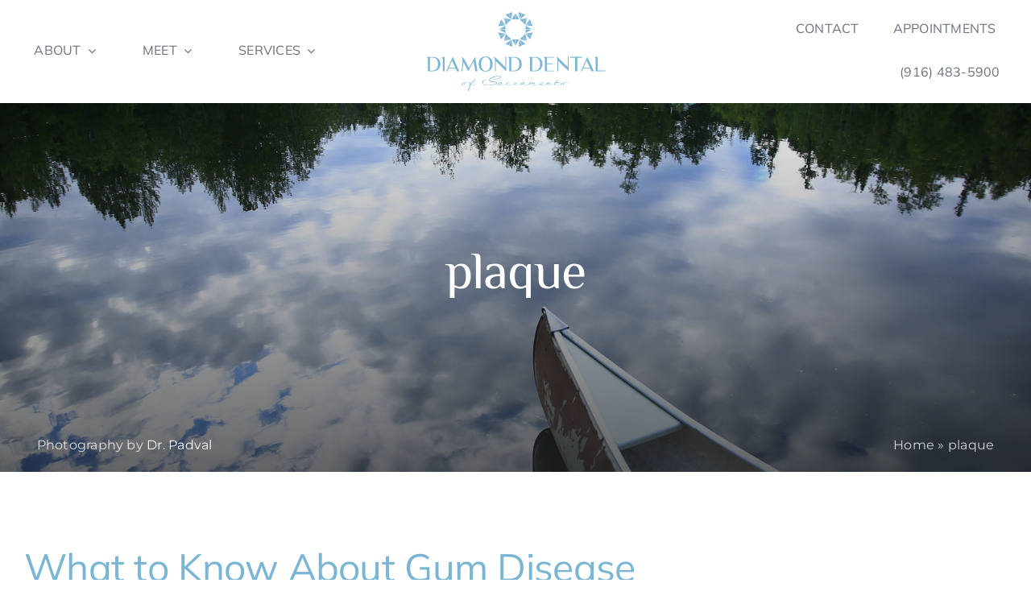

--- FILE ---
content_type: text/html; charset=UTF-8
request_url: https://www.diamonddentalofsacramento.com/tag/plaque/
body_size: 22860
content:
<!DOCTYPE html> 
<html class="avada-html-layout-wide avada-html-header-position-top avada-html-layout-framed avada-html-is-archive" lang="en-US" prefix="og: http://ogp.me/ns# fb: http://ogp.me/ns/fb#"> 
<head>
<link rel="preload" href="https://www.diamonddentalofsacramento.com/wp-content/themes/Avada/includes/lib/assets/fonts/icomoon/awb-icons.woff" as="font" type="font/woff" crossorigin> 
<link rel="preload" href="//www.diamonddentalofsacramento.com/wp-content/themes/Avada/includes/lib/assets/fonts/fontawesome/webfonts/fa-brands-400.woff2" as="font" type="font/woff2" crossorigin> 
<link rel="preload" href="//www.diamonddentalofsacramento.com/wp-content/themes/Avada/includes/lib/assets/fonts/fontawesome/webfonts/fa-regular-400.woff2" as="font" type="font/woff2" crossorigin> 
<link rel="preload" href="//www.diamonddentalofsacramento.com/wp-content/themes/Avada/includes/lib/assets/fonts/fontawesome/webfonts/fa-solid-900.woff2" as="font" type="font/woff2" crossorigin> 
<link rel="preload" href="https://www.diamonddentalofsacramento.com/wp-content/cache/fvm/min/0-css9237918202b2a914381b9b198306b53ef79aad93496318fbf895f23ec0d48.css" as="style" media="all" />
<script data-cfasync="false">if(navigator.userAgent.match(/MSIE|Internet Explorer/i)||navigator.userAgent.match(/Trident\/7\..*?rv:11/i)){var href=document.location.href;if(!href.match(/[?&]iebrowser/)){if(href.indexOf("?")==-1){if(href.indexOf("#")==-1){document.location.href=href+"?iebrowser=1"}else{document.location.href=href.replace("#","?iebrowser=1#")}}else{if(href.indexOf("#")==-1){document.location.href=href+"&iebrowser=1"}else{document.location.href=href.replace("#","&iebrowser=1#")}}}}</script>
<script data-cfasync="false">class FVMLoader{constructor(e){this.triggerEvents=e,this.eventOptions={passive:!0},this.userEventListener=this.triggerListener.bind(this),this.delayedScripts={normal:[],async:[],defer:[]},this.allJQueries=[]}_addUserInteractionListener(e){this.triggerEvents.forEach(t=>window.addEventListener(t,e.userEventListener,e.eventOptions))}_removeUserInteractionListener(e){this.triggerEvents.forEach(t=>window.removeEventListener(t,e.userEventListener,e.eventOptions))}triggerListener(){this._removeUserInteractionListener(this),"loading"===document.readyState?document.addEventListener("DOMContentLoaded",this._loadEverythingNow.bind(this)):this._loadEverythingNow()}async _loadEverythingNow(){this._runAllDelayedCSS(),this._delayEventListeners(),this._delayJQueryReady(this),this._handleDocumentWrite(),this._registerAllDelayedScripts(),await this._loadScriptsFromList(this.delayedScripts.normal),await this._loadScriptsFromList(this.delayedScripts.defer),await this._loadScriptsFromList(this.delayedScripts.async),await this._triggerDOMContentLoaded(),await this._triggerWindowLoad(),window.dispatchEvent(new Event("wpr-allScriptsLoaded"))}_registerAllDelayedScripts(){document.querySelectorAll("script[type=fvmdelay]").forEach(e=>{e.hasAttribute("src")?e.hasAttribute("async")&&!1!==e.async?this.delayedScripts.async.push(e):e.hasAttribute("defer")&&!1!==e.defer||"module"===e.getAttribute("data-type")?this.delayedScripts.defer.push(e):this.delayedScripts.normal.push(e):this.delayedScripts.normal.push(e)})}_runAllDelayedCSS(){document.querySelectorAll("link[rel=fvmdelay]").forEach(e=>{e.setAttribute("rel","stylesheet")})}async _transformScript(e){return await this._requestAnimFrame(),new Promise(t=>{const n=document.createElement("script");let r;[...e.attributes].forEach(e=>{let t=e.nodeName;"type"!==t&&("data-type"===t&&(t="type",r=e.nodeValue),n.setAttribute(t,e.nodeValue))}),e.hasAttribute("src")?(n.addEventListener("load",t),n.addEventListener("error",t)):(n.text=e.text,t()),e.parentNode.replaceChild(n,e)})}async _loadScriptsFromList(e){const t=e.shift();return t?(await this._transformScript(t),this._loadScriptsFromList(e)):Promise.resolve()}_delayEventListeners(){let e={};function t(t,n){!function(t){function n(n){return e[t].eventsToRewrite.indexOf(n)>=0?"wpr-"+n:n}e[t]||(e[t]={originalFunctions:{add:t.addEventListener,remove:t.removeEventListener},eventsToRewrite:[]},t.addEventListener=function(){arguments[0]=n(arguments[0]),e[t].originalFunctions.add.apply(t,arguments)},t.removeEventListener=function(){arguments[0]=n(arguments[0]),e[t].originalFunctions.remove.apply(t,arguments)})}(t),e[t].eventsToRewrite.push(n)}function n(e,t){let n=e[t];Object.defineProperty(e,t,{get:()=>n||function(){},set(r){e["wpr"+t]=n=r}})}t(document,"DOMContentLoaded"),t(window,"DOMContentLoaded"),t(window,"load"),t(window,"pageshow"),t(document,"readystatechange"),n(document,"onreadystatechange"),n(window,"onload"),n(window,"onpageshow")}_delayJQueryReady(e){let t=window.jQuery;Object.defineProperty(window,"jQuery",{get:()=>t,set(n){if(n&&n.fn&&!e.allJQueries.includes(n)){n.fn.ready=n.fn.init.prototype.ready=function(t){e.domReadyFired?t.bind(document)(n):document.addEventListener("DOMContentLoaded2",()=>t.bind(document)(n))};const t=n.fn.on;n.fn.on=n.fn.init.prototype.on=function(){if(this[0]===window){function e(e){return e.split(" ").map(e=>"load"===e||0===e.indexOf("load.")?"wpr-jquery-load":e).join(" ")}"string"==typeof arguments[0]||arguments[0]instanceof String?arguments[0]=e(arguments[0]):"object"==typeof arguments[0]&&Object.keys(arguments[0]).forEach(t=>{delete Object.assign(arguments[0],{[e(t)]:arguments[0][t]})[t]})}return t.apply(this,arguments),this},e.allJQueries.push(n)}t=n}})}async _triggerDOMContentLoaded(){this.domReadyFired=!0,await this._requestAnimFrame(),document.dispatchEvent(new Event("DOMContentLoaded2")),await this._requestAnimFrame(),window.dispatchEvent(new Event("DOMContentLoaded2")),await this._requestAnimFrame(),document.dispatchEvent(new Event("wpr-readystatechange")),await this._requestAnimFrame(),document.wpronreadystatechange&&document.wpronreadystatechange()}async _triggerWindowLoad(){await this._requestAnimFrame(),window.dispatchEvent(new Event("wpr-load")),await this._requestAnimFrame(),window.wpronload&&window.wpronload(),await this._requestAnimFrame(),this.allJQueries.forEach(e=>e(window).trigger("wpr-jquery-load")),window.dispatchEvent(new Event("wpr-pageshow")),await this._requestAnimFrame(),window.wpronpageshow&&window.wpronpageshow()}_handleDocumentWrite(){const e=new Map;document.write=document.writeln=function(t){const n=document.currentScript,r=document.createRange(),i=n.parentElement;let a=e.get(n);void 0===a&&(a=n.nextSibling,e.set(n,a));const s=document.createDocumentFragment();r.setStart(s,0),s.appendChild(r.createContextualFragment(t)),i.insertBefore(s,a)}}async _requestAnimFrame(){return new Promise(e=>requestAnimationFrame(e))}static run(){const e=new FVMLoader(["keydown","mousemove","touchmove","touchstart","touchend","wheel"]);e._addUserInteractionListener(e)}}FVMLoader.run();</script>
<meta http-equiv="X-UA-Compatible" content="IE=edge" />
<meta http-equiv="Content-Type" content="text/html; charset=utf-8"/>
<meta name="viewport" content="width=device-width, initial-scale=1" />
<meta name='robots' content='index, follow, max-image-preview:large, max-snippet:-1, max-video-preview:-1' /><title>plaque Archives | Diamond Dental of Sacramento</title>
<link rel="canonical" href="https://www.diamonddentalofsacramento.com/tag/plaque/" />
<meta property="og:locale" content="en_US" />
<meta property="og:type" content="article" />
<meta property="og:title" content="plaque Archives | Diamond Dental of Sacramento" />
<meta property="og:url" content="https://www.diamonddentalofsacramento.com/tag/plaque/" />
<meta property="og:site_name" content="Diamond Dental of Sacramento" />
<meta property="og:image" content="https://www.diamonddentalofsacramento.com/wp-content/uploads/sites/47/2023/08/diamond-dental-of-sacramento-schema.jpg" />
<meta property="og:image:width" content="1200" />
<meta property="og:image:height" content="675" />
<meta property="og:image:type" content="image/jpeg" />
<meta name="twitter:card" content="summary_large_image" />
<meta name="twitter:site" content="@dmnddentalofsac" />
<script type="application/ld+json" class="yoast-schema-graph">{"@context":"https://schema.org","@graph":[{"@type":"CollectionPage","@id":"https://www.diamonddentalofsacramento.com/tag/plaque/","url":"https://www.diamonddentalofsacramento.com/tag/plaque/","name":"plaque Archives | Diamond Dental of Sacramento","isPartOf":{"@id":"https://www.diamonddentalofsacramento.com/#website"},"primaryImageOfPage":{"@id":"https://www.diamonddentalofsacramento.com/tag/plaque/#primaryimage"},"image":{"@id":"https://www.diamonddentalofsacramento.com/tag/plaque/#primaryimage"},"thumbnailUrl":"","breadcrumb":{"@id":"https://www.diamonddentalofsacramento.com/tag/plaque/#breadcrumb"},"inLanguage":"en-US"},{"@type":"ImageObject","inLanguage":"en-US","@id":"https://www.diamonddentalofsacramento.com/tag/plaque/#primaryimage","url":"","contentUrl":""},{"@type":"BreadcrumbList","@id":"https://www.diamonddentalofsacramento.com/tag/plaque/#breadcrumb","itemListElement":[{"@type":"ListItem","position":1,"name":"Home","item":"https://www.diamonddentalofsacramento.com/"},{"@type":"ListItem","position":2,"name":"plaque"}]},{"@type":"WebSite","@id":"https://www.diamonddentalofsacramento.com/#website","url":"https://www.diamonddentalofsacramento.com/","name":"Diamond Dental of Sacramento","description":"Your Local Sacramento Dentist","publisher":{"@id":"https://www.diamonddentalofsacramento.com/#organization"},"potentialAction":[{"@type":"SearchAction","target":{"@type":"EntryPoint","urlTemplate":"https://www.diamonddentalofsacramento.com/?s={search_term_string}"},"query-input":{"@type":"PropertyValueSpecification","valueRequired":true,"valueName":"search_term_string"}}],"inLanguage":"en-US"},{"@type":"Organization","@id":"https://www.diamonddentalofsacramento.com/#organization","name":"Diamond Dental of Sacramento","url":"https://www.diamonddentalofsacramento.com/","logo":{"@type":"ImageObject","inLanguage":"en-US","@id":"https://www.diamonddentalofsacramento.com/#/schema/logo/image/","url":"https://www.diamonddentalofsacramento.com/wp-content/uploads/sites/47/2023/08/icon-450x450-1.png","contentUrl":"https://www.diamonddentalofsacramento.com/wp-content/uploads/sites/47/2023/08/icon-450x450-1.png","width":450,"height":450,"caption":"Diamond Dental of Sacramento"},"image":{"@id":"https://www.diamonddentalofsacramento.com/#/schema/logo/image/"},"sameAs":["https://www.facebook.com/diamonddentalofsacramento","https://x.com/dmnddentalofsac","https://www.google.com/maps?cid=377076101978463119","https://www.yelp.com/biz/diamond-dental-of-sacramento-sacramento","https://nextdoor.com/pages/diamond-dental-of-sacramento-sacramento-ca/"]}]}</script>
<link rel="alternate" type="application/rss+xml" title="Diamond Dental of Sacramento &raquo; Feed" href="https://www.diamonddentalofsacramento.com/feed/" />
<link rel="alternate" type="application/rss+xml" title="Diamond Dental of Sacramento &raquo; Comments Feed" href="https://www.diamonddentalofsacramento.com/comments/feed/" />
<link rel="alternate" type="application/rss+xml" title="Diamond Dental of Sacramento &raquo; plaque Tag Feed" href="https://www.diamonddentalofsacramento.com/tag/plaque/feed/" />
<meta property="og:locale" content="en_US"/>
<meta property="og:type" content="article"/>
<meta property="og:site_name" content="Diamond Dental of Sacramento"/>
<meta property="og:title" content="plaque Archives | Diamond Dental of Sacramento"/>
<meta property="og:url" content="https://www.diamonddentalofsacramento.com/periodontal-dentistry/know-gum-disease/"/> 
<link rel="next" href="https://www.diamonddentalofsacramento.com/tag/plaque/page/2/" /> 
<link rel="icon" sizes="192x192" href="https://www.diamonddentalofsacramento.com/wp-content/uploads/sites/47/2023/08/icon-192x192-1.png" type="image/png"> 
<style id='wp-img-auto-sizes-contain-inline-css' type='text/css' media="all">img:is([sizes=auto i],[sizes^="auto," i]){contain-intrinsic-size:3000px 1500px}</style> 
<style id='wp-block-library-inline-css' type='text/css' media="all">:root{--wp-block-synced-color:#7a00df;--wp-block-synced-color--rgb:122,0,223;--wp-bound-block-color:var(--wp-block-synced-color);--wp-editor-canvas-background:#ddd;--wp-admin-theme-color:#007cba;--wp-admin-theme-color--rgb:0,124,186;--wp-admin-theme-color-darker-10:#006ba1;--wp-admin-theme-color-darker-10--rgb:0,107,160.5;--wp-admin-theme-color-darker-20:#005a87;--wp-admin-theme-color-darker-20--rgb:0,90,135;--wp-admin-border-width-focus:2px}@media (min-resolution:192dpi){:root{--wp-admin-border-width-focus:1.5px}}.wp-element-button{cursor:pointer}:root .has-very-light-gray-background-color{background-color:#eee}:root .has-very-dark-gray-background-color{background-color:#313131}:root .has-very-light-gray-color{color:#eee}:root .has-very-dark-gray-color{color:#313131}:root .has-vivid-green-cyan-to-vivid-cyan-blue-gradient-background{background:linear-gradient(135deg,#00d084,#0693e3)}:root .has-purple-crush-gradient-background{background:linear-gradient(135deg,#34e2e4,#4721fb 50%,#ab1dfe)}:root .has-hazy-dawn-gradient-background{background:linear-gradient(135deg,#faaca8,#dad0ec)}:root .has-subdued-olive-gradient-background{background:linear-gradient(135deg,#fafae1,#67a671)}:root .has-atomic-cream-gradient-background{background:linear-gradient(135deg,#fdd79a,#004a59)}:root .has-nightshade-gradient-background{background:linear-gradient(135deg,#330968,#31cdcf)}:root .has-midnight-gradient-background{background:linear-gradient(135deg,#020381,#2874fc)}:root{--wp--preset--font-size--normal:16px;--wp--preset--font-size--huge:42px}.has-regular-font-size{font-size:1em}.has-larger-font-size{font-size:2.625em}.has-normal-font-size{font-size:var(--wp--preset--font-size--normal)}.has-huge-font-size{font-size:var(--wp--preset--font-size--huge)}.has-text-align-center{text-align:center}.has-text-align-left{text-align:left}.has-text-align-right{text-align:right}.has-fit-text{white-space:nowrap!important}#end-resizable-editor-section{display:none}.aligncenter{clear:both}.items-justified-left{justify-content:flex-start}.items-justified-center{justify-content:center}.items-justified-right{justify-content:flex-end}.items-justified-space-between{justify-content:space-between}.screen-reader-text{border:0;clip-path:inset(50%);height:1px;margin:-1px;overflow:hidden;padding:0;position:absolute;width:1px;word-wrap:normal!important}.screen-reader-text:focus{background-color:#ddd;clip-path:none;color:#444;display:block;font-size:1em;height:auto;left:5px;line-height:normal;padding:15px 23px 14px;text-decoration:none;top:5px;width:auto;z-index:100000}html :where(.has-border-color){border-style:solid}html :where([style*=border-top-color]){border-top-style:solid}html :where([style*=border-right-color]){border-right-style:solid}html :where([style*=border-bottom-color]){border-bottom-style:solid}html :where([style*=border-left-color]){border-left-style:solid}html :where([style*=border-width]){border-style:solid}html :where([style*=border-top-width]){border-top-style:solid}html :where([style*=border-right-width]){border-right-style:solid}html :where([style*=border-bottom-width]){border-bottom-style:solid}html :where([style*=border-left-width]){border-left-style:solid}html :where(img[class*=wp-image-]){height:auto;max-width:100%}:where(figure){margin:0 0 1em}html :where(.is-position-sticky){--wp-admin--admin-bar--position-offset:var(--wp-admin--admin-bar--height,0px)}@media screen and (max-width:600px){html :where(.is-position-sticky){--wp-admin--admin-bar--position-offset:0px}}</style>
<style id='global-styles-inline-css' type='text/css' media="all">:root{--wp--preset--aspect-ratio--square:1;--wp--preset--aspect-ratio--4-3:4/3;--wp--preset--aspect-ratio--3-4:3/4;--wp--preset--aspect-ratio--3-2:3/2;--wp--preset--aspect-ratio--2-3:2/3;--wp--preset--aspect-ratio--16-9:16/9;--wp--preset--aspect-ratio--9-16:9/16;--wp--preset--color--black:#000000;--wp--preset--color--cyan-bluish-gray:#abb8c3;--wp--preset--color--white:#ffffff;--wp--preset--color--pale-pink:#f78da7;--wp--preset--color--vivid-red:#cf2e2e;--wp--preset--color--luminous-vivid-orange:#ff6900;--wp--preset--color--luminous-vivid-amber:#fcb900;--wp--preset--color--light-green-cyan:#7bdcb5;--wp--preset--color--vivid-green-cyan:#00d084;--wp--preset--color--pale-cyan-blue:#8ed1fc;--wp--preset--color--vivid-cyan-blue:#0693e3;--wp--preset--color--vivid-purple:#9b51e0;--wp--preset--color--awb-color-1:#ffffff;--wp--preset--color--awb-color-2:#f9f9fb;--wp--preset--color--awb-color-3:#f2f3f5;--wp--preset--color--awb-color-4:#7ab6d4;--wp--preset--color--awb-color-5:#7ab6d4;--wp--preset--color--awb-color-6:#434549;--wp--preset--color--awb-color-7:#6c727c;--wp--preset--color--awb-color-8:#212326;--wp--preset--gradient--vivid-cyan-blue-to-vivid-purple:linear-gradient(135deg,rgb(6,147,227) 0%,rgb(155,81,224) 100%);--wp--preset--gradient--light-green-cyan-to-vivid-green-cyan:linear-gradient(135deg,rgb(122,220,180) 0%,rgb(0,208,130) 100%);--wp--preset--gradient--luminous-vivid-amber-to-luminous-vivid-orange:linear-gradient(135deg,rgb(252,185,0) 0%,rgb(255,105,0) 100%);--wp--preset--gradient--luminous-vivid-orange-to-vivid-red:linear-gradient(135deg,rgb(255,105,0) 0%,rgb(207,46,46) 100%);--wp--preset--gradient--very-light-gray-to-cyan-bluish-gray:linear-gradient(135deg,rgb(238,238,238) 0%,rgb(169,184,195) 100%);--wp--preset--gradient--cool-to-warm-spectrum:linear-gradient(135deg,rgb(74,234,220) 0%,rgb(151,120,209) 20%,rgb(207,42,186) 40%,rgb(238,44,130) 60%,rgb(251,105,98) 80%,rgb(254,248,76) 100%);--wp--preset--gradient--blush-light-purple:linear-gradient(135deg,rgb(255,206,236) 0%,rgb(152,150,240) 100%);--wp--preset--gradient--blush-bordeaux:linear-gradient(135deg,rgb(254,205,165) 0%,rgb(254,45,45) 50%,rgb(107,0,62) 100%);--wp--preset--gradient--luminous-dusk:linear-gradient(135deg,rgb(255,203,112) 0%,rgb(199,81,192) 50%,rgb(65,88,208) 100%);--wp--preset--gradient--pale-ocean:linear-gradient(135deg,rgb(255,245,203) 0%,rgb(182,227,212) 50%,rgb(51,167,181) 100%);--wp--preset--gradient--electric-grass:linear-gradient(135deg,rgb(202,248,128) 0%,rgb(113,206,126) 100%);--wp--preset--gradient--midnight:linear-gradient(135deg,rgb(2,3,129) 0%,rgb(40,116,252) 100%);--wp--preset--font-size--small:12px;--wp--preset--font-size--medium:20px;--wp--preset--font-size--large:24px;--wp--preset--font-size--x-large:42px;--wp--preset--font-size--normal:16px;--wp--preset--font-size--xlarge:32px;--wp--preset--font-size--huge:48px;--wp--preset--spacing--20:0.44rem;--wp--preset--spacing--30:0.67rem;--wp--preset--spacing--40:1rem;--wp--preset--spacing--50:1.5rem;--wp--preset--spacing--60:2.25rem;--wp--preset--spacing--70:3.38rem;--wp--preset--spacing--80:5.06rem;--wp--preset--shadow--natural:6px 6px 9px rgba(0, 0, 0, 0.2);--wp--preset--shadow--deep:12px 12px 50px rgba(0, 0, 0, 0.4);--wp--preset--shadow--sharp:6px 6px 0px rgba(0, 0, 0, 0.2);--wp--preset--shadow--outlined:6px 6px 0px -3px rgb(255, 255, 255), 6px 6px rgb(0, 0, 0);--wp--preset--shadow--crisp:6px 6px 0px rgb(0, 0, 0)}:where(.is-layout-flex){gap:.5em}:where(.is-layout-grid){gap:.5em}body .is-layout-flex{display:flex}.is-layout-flex{flex-wrap:wrap;align-items:center}.is-layout-flex>:is(*,div){margin:0}body .is-layout-grid{display:grid}.is-layout-grid>:is(*,div){margin:0}:where(.wp-block-columns.is-layout-flex){gap:2em}:where(.wp-block-columns.is-layout-grid){gap:2em}:where(.wp-block-post-template.is-layout-flex){gap:1.25em}:where(.wp-block-post-template.is-layout-grid){gap:1.25em}.has-black-color{color:var(--wp--preset--color--black)!important}.has-cyan-bluish-gray-color{color:var(--wp--preset--color--cyan-bluish-gray)!important}.has-white-color{color:var(--wp--preset--color--white)!important}.has-pale-pink-color{color:var(--wp--preset--color--pale-pink)!important}.has-vivid-red-color{color:var(--wp--preset--color--vivid-red)!important}.has-luminous-vivid-orange-color{color:var(--wp--preset--color--luminous-vivid-orange)!important}.has-luminous-vivid-amber-color{color:var(--wp--preset--color--luminous-vivid-amber)!important}.has-light-green-cyan-color{color:var(--wp--preset--color--light-green-cyan)!important}.has-vivid-green-cyan-color{color:var(--wp--preset--color--vivid-green-cyan)!important}.has-pale-cyan-blue-color{color:var(--wp--preset--color--pale-cyan-blue)!important}.has-vivid-cyan-blue-color{color:var(--wp--preset--color--vivid-cyan-blue)!important}.has-vivid-purple-color{color:var(--wp--preset--color--vivid-purple)!important}.has-black-background-color{background-color:var(--wp--preset--color--black)!important}.has-cyan-bluish-gray-background-color{background-color:var(--wp--preset--color--cyan-bluish-gray)!important}.has-white-background-color{background-color:var(--wp--preset--color--white)!important}.has-pale-pink-background-color{background-color:var(--wp--preset--color--pale-pink)!important}.has-vivid-red-background-color{background-color:var(--wp--preset--color--vivid-red)!important}.has-luminous-vivid-orange-background-color{background-color:var(--wp--preset--color--luminous-vivid-orange)!important}.has-luminous-vivid-amber-background-color{background-color:var(--wp--preset--color--luminous-vivid-amber)!important}.has-light-green-cyan-background-color{background-color:var(--wp--preset--color--light-green-cyan)!important}.has-vivid-green-cyan-background-color{background-color:var(--wp--preset--color--vivid-green-cyan)!important}.has-pale-cyan-blue-background-color{background-color:var(--wp--preset--color--pale-cyan-blue)!important}.has-vivid-cyan-blue-background-color{background-color:var(--wp--preset--color--vivid-cyan-blue)!important}.has-vivid-purple-background-color{background-color:var(--wp--preset--color--vivid-purple)!important}.has-black-border-color{border-color:var(--wp--preset--color--black)!important}.has-cyan-bluish-gray-border-color{border-color:var(--wp--preset--color--cyan-bluish-gray)!important}.has-white-border-color{border-color:var(--wp--preset--color--white)!important}.has-pale-pink-border-color{border-color:var(--wp--preset--color--pale-pink)!important}.has-vivid-red-border-color{border-color:var(--wp--preset--color--vivid-red)!important}.has-luminous-vivid-orange-border-color{border-color:var(--wp--preset--color--luminous-vivid-orange)!important}.has-luminous-vivid-amber-border-color{border-color:var(--wp--preset--color--luminous-vivid-amber)!important}.has-light-green-cyan-border-color{border-color:var(--wp--preset--color--light-green-cyan)!important}.has-vivid-green-cyan-border-color{border-color:var(--wp--preset--color--vivid-green-cyan)!important}.has-pale-cyan-blue-border-color{border-color:var(--wp--preset--color--pale-cyan-blue)!important}.has-vivid-cyan-blue-border-color{border-color:var(--wp--preset--color--vivid-cyan-blue)!important}.has-vivid-purple-border-color{border-color:var(--wp--preset--color--vivid-purple)!important}.has-vivid-cyan-blue-to-vivid-purple-gradient-background{background:var(--wp--preset--gradient--vivid-cyan-blue-to-vivid-purple)!important}.has-light-green-cyan-to-vivid-green-cyan-gradient-background{background:var(--wp--preset--gradient--light-green-cyan-to-vivid-green-cyan)!important}.has-luminous-vivid-amber-to-luminous-vivid-orange-gradient-background{background:var(--wp--preset--gradient--luminous-vivid-amber-to-luminous-vivid-orange)!important}.has-luminous-vivid-orange-to-vivid-red-gradient-background{background:var(--wp--preset--gradient--luminous-vivid-orange-to-vivid-red)!important}.has-very-light-gray-to-cyan-bluish-gray-gradient-background{background:var(--wp--preset--gradient--very-light-gray-to-cyan-bluish-gray)!important}.has-cool-to-warm-spectrum-gradient-background{background:var(--wp--preset--gradient--cool-to-warm-spectrum)!important}.has-blush-light-purple-gradient-background{background:var(--wp--preset--gradient--blush-light-purple)!important}.has-blush-bordeaux-gradient-background{background:var(--wp--preset--gradient--blush-bordeaux)!important}.has-luminous-dusk-gradient-background{background:var(--wp--preset--gradient--luminous-dusk)!important}.has-pale-ocean-gradient-background{background:var(--wp--preset--gradient--pale-ocean)!important}.has-electric-grass-gradient-background{background:var(--wp--preset--gradient--electric-grass)!important}.has-midnight-gradient-background{background:var(--wp--preset--gradient--midnight)!important}.has-small-font-size{font-size:var(--wp--preset--font-size--small)!important}.has-medium-font-size{font-size:var(--wp--preset--font-size--medium)!important}.has-large-font-size{font-size:var(--wp--preset--font-size--large)!important}.has-x-large-font-size{font-size:var(--wp--preset--font-size--x-large)!important}</style> 
<style id='classic-theme-styles-inline-css' type='text/css' media="all">/*! This file is auto-generated */ .wp-block-button__link{color:#fff;background-color:#32373c;border-radius:9999px;box-shadow:none;text-decoration:none;padding:calc(.667em + 2px) calc(1.333em + 2px);font-size:1.125em}.wp-block-file__button{background:#32373c;color:#fff;text-decoration:none}</style> 
<link rel='stylesheet' id='fusion-dynamic-css-css' href='https://www.diamonddentalofsacramento.com/wp-content/cache/fvm/min/0-css9237918202b2a914381b9b198306b53ef79aad93496318fbf895f23ec0d48.css' type='text/css' media='all' /> 
<script type="text/javascript" src="https://www.diamonddentalofsacramento.com/wp-includes/js/jquery/jquery.min.js?ver=3.7.1" id="jquery-core-js"></script>
<script type="text/javascript" src="https://www.diamonddentalofsacramento.com/wp-includes/js/jquery/jquery-migrate.min.js?ver=3.4.1" id="jquery-migrate-js"></script>
<style type="text/css" id="css-fb-visibility" media="all">@media screen and (max-width:640px){.fusion-no-small-visibility{display:none!important}body .sm-text-align-center{text-align:center!important}body .sm-text-align-left{text-align:left!important}body .sm-text-align-right{text-align:right!important}body .sm-text-align-justify{text-align:justify!important}body .sm-flex-align-center{justify-content:center!important}body .sm-flex-align-flex-start{justify-content:flex-start!important}body .sm-flex-align-flex-end{justify-content:flex-end!important}body .sm-mx-auto{margin-left:auto!important;margin-right:auto!important}body .sm-ml-auto{margin-left:auto!important}body .sm-mr-auto{margin-right:auto!important}body .fusion-absolute-position-small{position:absolute;width:100%}.awb-sticky.awb-sticky-small{position:sticky;top:var(--awb-sticky-offset,0)}}@media screen and (min-width:641px) and (max-width:1024px){.fusion-no-medium-visibility{display:none!important}body .md-text-align-center{text-align:center!important}body .md-text-align-left{text-align:left!important}body .md-text-align-right{text-align:right!important}body .md-text-align-justify{text-align:justify!important}body .md-flex-align-center{justify-content:center!important}body .md-flex-align-flex-start{justify-content:flex-start!important}body .md-flex-align-flex-end{justify-content:flex-end!important}body .md-mx-auto{margin-left:auto!important;margin-right:auto!important}body .md-ml-auto{margin-left:auto!important}body .md-mr-auto{margin-right:auto!important}body .fusion-absolute-position-medium{position:absolute;width:100%}.awb-sticky.awb-sticky-medium{position:sticky;top:var(--awb-sticky-offset,0)}}@media screen and (min-width:1025px){.fusion-no-large-visibility{display:none!important}body .lg-text-align-center{text-align:center!important}body .lg-text-align-left{text-align:left!important}body .lg-text-align-right{text-align:right!important}body .lg-text-align-justify{text-align:justify!important}body .lg-flex-align-center{justify-content:center!important}body .lg-flex-align-flex-start{justify-content:flex-start!important}body .lg-flex-align-flex-end{justify-content:flex-end!important}body .lg-mx-auto{margin-left:auto!important;margin-right:auto!important}body .lg-ml-auto{margin-left:auto!important}body .lg-mr-auto{margin-right:auto!important}body .fusion-absolute-position-large{position:absolute;width:100%}.awb-sticky.awb-sticky-large{position:sticky;top:var(--awb-sticky-offset,0)}}</style> 
<script type="text/javascript">
var doc = document.documentElement;
doc.setAttribute( 'data-useragent', navigator.userAgent );
</script>
<script async src="https://www.googletagmanager.com/gtag/js?id=G-VF9F651VJT"></script>
<script>
window.dataLayer = window.dataLayer || [];
function gtag(){dataLayer.push(arguments);}
gtag('js', new Date());
gtag('config', 'G-VF9F651VJT');
</script>
<script>(function(w,d,s,l,i){w[l]=w[l]||[];w[l].push({'gtm.start':
new Date().getTime(),event:'gtm.js'});var f=d.getElementsByTagName(s)[0],
j=d.createElement(s),dl=l!='dataLayer'?'&l='+l:'';j.async=true;j.src=
'https://www.googletagmanager.com/gtm.js?id='+i+dl;f.parentNode.insertBefore(j,f);
})(window,document,'script','dataLayer','GTM-MRM9KQNL');</script>
</head>
<body data-rsssl=1 class="archive tag tag-plaque tag-126 wp-theme-Avada wp-child-theme-diamonddentalofsacramento awb-no-sidebars fusion-image-hovers fusion-pagination-sizing fusion-button_type-flat fusion-button_span-no fusion-button_gradient-linear avada-image-rollover-circle-yes avada-image-rollover-yes avada-image-rollover-direction-left fusion-body ltr fusion-sticky-header no-tablet-sticky-header no-mobile-sticky-header no-mobile-slidingbar no-desktop-totop no-mobile-totop avada-has-rev-slider-styles fusion-disable-outline fusion-sub-menu-fade mobile-logo-pos-left layout-wide-mode avada-has-boxed-modal-shadow-none layout-scroll-offset-framed avada-has-zero-margin-offset-top fusion-top-header menu-text-align-center mobile-menu-design-classic fusion-show-pagination-text fusion-header-layout-v3 avada-responsive avada-footer-fx-none avada-menu-highlight-style-bar fusion-search-form-clean fusion-main-menu-search-overlay fusion-avatar-circle avada-dropdown-styles avada-blog-layout-large avada-blog-archive-layout-large avada-header-shadow-no avada-menu-icon-position-left avada-has-megamenu-shadow avada-has-mobile-menu-search avada-has-main-nav-search-icon avada-has-breadcrumb-mobile-hidden avada-has-titlebar-hide avada-header-border-color-full-transparent avada-has-pagination-width_height avada-flyout-menu-direction-fade avada-ec-views-v1" data-awb-post-id="1703"> <a class="skip-link screen-reader-text" href="#content">Skip to content</a> <div id="boxed-wrapper"> <div id="wrapper" class="fusion-wrapper"> <div id="home" style="position:relative;top:-1px;"></div> <div class="fusion-tb-header"><div class="fusion-fullwidth fullwidth-box fusion-builder-row-1 fusion-flex-container has-pattern-background has-mask-background nonhundred-percent-fullwidth non-hundred-percent-height-scrolling fusion-no-large-visibility" style="--awb-border-radius-top-left:0px;--awb-border-radius-top-right:0px;--awb-border-radius-bottom-right:0px;--awb-border-radius-bottom-left:0px;--awb-padding-top:0px;--awb-padding-right:0px;--awb-padding-bottom:0px;--awb-padding-left:0px;--awb-margin-top:0px;--awb-margin-bottom:0px;--awb-background-color:var(--awb-color5);--awb-flex-wrap:wrap;" ><div class="fusion-builder-row fusion-row fusion-flex-align-items-center fusion-flex-align-content-center fusion-flex-justify-content-space-evenly fusion-flex-content-wrap" style="max-width:1352px;margin-left: calc(-4% / 2 );margin-right: calc(-4% / 2 );"><div class="fusion-layout-column fusion_builder_column fusion-builder-column-0 fusion_builder_column_1_1 1_1 fusion-flex-column fusion-flex-align-self-center" style="--awb-bg-size:cover;--awb-border-color:rgba(255,255,255,0.1);--awb-border-style:solid;--awb-width-large:100%;--awb-margin-top-large:0px;--awb-spacing-right-large:0px;--awb-margin-bottom-large:0px;--awb-spacing-left-large:0px;--awb-width-medium:100%;--awb-order-medium:0;--awb-spacing-right-medium:0px;--awb-spacing-left-medium:0px;--awb-width-small:100%;--awb-order-small:0;--awb-spacing-right-small:0px;--awb-spacing-left-small:0px;" data-scroll-devices="small-visibility,medium-visibility,large-visibility"><div class="fusion-column-wrapper fusion-column-has-shadow fusion-flex-justify-content-center fusion-content-layout-column fusion-content-nowrap"><div style="text-align:center;"><a class="fusion-button button-flat fusion-button-default-size button-custom fusion-button-default button-1 fusion-button-default-span fusion-button-default-type" style="--button_accent_color:var(--awb-color1);--button_accent_hover_color:var(--awb-custom_color_1);--button_border_hover_color:var(--awb-color1);--button-border-radius-top-left:16px;--button-border-radius-top-right:16px;--button-border-radius-bottom-right:16px;--button-border-radius-bottom-left:16px;--button_gradient_top_color:rgba(255,255,255,0);--button_gradient_bottom_color:rgba(255,255,255,0);--button_gradient_top_color_hover:rgba(255,255,255,0);--button_gradient_bottom_color_hover:rgba(255,255,255,0);--button_text_transform:capitalize;--button_font_size:16px;--button_padding-top:8px;--button_padding-right:2px;--button_padding-bottom:8px;--button_padding-left:2px;--button_typography-font-family:&quot;Mulish&quot;;--button_typography-font-style:normal;--button_typography-font-weight:400;" target="_blank" rel="noopener noreferrer" title="Book your appointment now!" aria-label="Book your appointment now!" href="https://www.diamonddentalofsacramento.com/appointments/"><i class="fa-calendar-check far awb-button__icon awb-button__icon--default button-icon-left" aria-hidden="true"></i><span class="fusion-button-text awb-button__text awb-button__text--default">Book your appointment now!</span></a></div></div></div></div></div><div class="fusion-fullwidth fullwidth-box fusion-builder-row-2 fusion-flex-container has-pattern-background has-mask-background nonhundred-percent-fullwidth non-hundred-percent-height-scrolling fusion-sticky-container" style="--awb-border-sizes-top:0px;--awb-border-sizes-bottom:0px;--awb-border-sizes-left:0px;--awb-border-sizes-right:0px;--awb-border-radius-top-left:0px;--awb-border-radius-top-right:0px;--awb-border-radius-bottom-right:0px;--awb-border-radius-bottom-left:0px;--awb-padding-top:10px;--awb-padding-right:0px;--awb-padding-bottom:10px;--awb-padding-left:0px;--awb-padding-right-medium:30px;--awb-padding-left-medium:30px;--awb-padding-right-small:0px;--awb-padding-left-small:0px;--awb-margin-top:0px;--awb-margin-bottom:0px;--awb-background-color:var(--awb-color1);--awb-sticky-background-color:var(--awb-color1) !important;--awb-sticky-height:80px !important;--awb-flex-wrap:wrap;" data-transition-offset="0" data-sticky-offset="0" data-scroll-offset="0" data-sticky-small-visibility="1" data-sticky-medium-visibility="1" data-sticky-large-visibility="1" ><div class="fusion-builder-row fusion-row fusion-flex-align-items-center fusion-flex-justify-content-space-evenly fusion-flex-content-wrap" style="max-width:calc( 1300px + 0px );margin-left: calc(-0px / 2 );margin-right: calc(-0px / 2 );"><div class="fusion-layout-column fusion_builder_column fusion-builder-column-1 fusion-flex-column fusion-flex-align-self-center" style="--awb-bg-size:cover;--awb-width-large:34%;--awb-margin-top-large:0px;--awb-spacing-right-large:calc( 0 * calc( 100% - 0 ) );--awb-margin-bottom-large:0px;--awb-spacing-left-large:calc( 0 * calc( 100% - 0 ) );--awb-width-medium:25%;--awb-order-medium:0;--awb-spacing-right-medium:calc( 0 * calc( 100% - 0 ) );--awb-spacing-left-medium:calc( 0 * calc( 100% - 0 ) );--awb-width-small:16.666666666667%;--awb-order-small:0;--awb-spacing-right-small:calc( 0 * calc( 100% - 0 ) );--awb-spacing-left-small:calc( 0 * calc( 100% - 0 ) );" data-scroll-devices="small-visibility,medium-visibility,large-visibility"><div class="fusion-column-wrapper fusion-column-has-shadow fusion-flex-justify-content-center fusion-content-layout-column"><nav class="awb-menu awb-menu_row awb-menu_em-hover mobile-mode-collapse-to-button awb-menu_icons-left awb-menu_dc-yes mobile-trigger-fullwidth-off awb-menu_mobile-toggle awb-menu_indent-left mobile-size-full-absolute loading mega-menu-loading awb-menu_desktop awb-menu_dropdown awb-menu_expand-right awb-menu_transition-fade fusion-no-small-visibility fusion-no-medium-visibility" style="--awb-font-size:var(--awb-typography3-font-size);--awb-line-height:var(--awb-typography3-line-height);--awb-text-transform:uppercase;--awb-gap:18px;--awb-align-items:center;--awb-items-padding-top:16px;--awb-items-padding-right:20px;--awb-items-padding-bottom:16px;--awb-items-padding-left:20px;--awb-border-color:var(--awb-color1);--awb-border-bottom:3px;--awb-color:var(--awb-color7);--awb-letter-spacing:var(--awb-typography3-letter-spacing);--awb-active-color:var(--awb-color7);--awb-active-bg:var(--awb-color1);--awb-active-border-bottom:3px;--awb-active-border-color:var(--awb-color4);--awb-submenu-color:var(--awb-color1);--awb-submenu-bg:var(--awb-color5);--awb-submenu-sep-color:hsla(var(--awb-color1-h),var(--awb-color1-s),var(--awb-color1-l),calc(var(--awb-color1-a) - 80%));--awb-submenu-border-radius-bottom-right:4px;--awb-submenu-border-radius-bottom-left:4px;--awb-submenu-active-bg:hsla(var(--awb-color4-h),calc(var(--awb-color4-s) + 10%),calc(var(--awb-color4-l) - 5%),var(--awb-color4-a));--awb-submenu-active-color:var(--awb-color1);--awb-submenu-space:18px;--awb-submenu-font-size:var(--awb-typography5-font-size);--awb-submenu-text-transform:var(--awb-typography5-text-transform);--awb-submenu-line-height:var(--awb-typography5-line-height);--awb-submenu-letter-spacing:var(--awb-typography5-letter-spacing);--awb-icons-color:var(--awb-color1);--awb-icons-hover-color:var(--awb-color1);--awb-main-justify-content:flex-start;--awb-mobile-bg:var(--awb-color1);--awb-mobile-color:var(--awb-color7);--awb-mobile-active-bg:var(--awb-color1);--awb-mobile-active-color:var(--awb-color8);--awb-mobile-trigger-color:var(--awb-color8);--awb-justify-title:flex-start;--awb-mobile-justify:flex-start;--awb-mobile-caret-left:auto;--awb-mobile-caret-right:0;--awb-fusion-font-family-typography:&quot;Mulish&quot;;--awb-fusion-font-style-typography:normal;--awb-fusion-font-weight-typography:400;--awb-fusion-font-family-submenu-typography:&quot;Mulish&quot;;--awb-fusion-font-style-submenu-typography:normal;--awb-fusion-font-weight-submenu-typography:300;--awb-fusion-font-family-mobile-typography:&quot;Inter&quot;;--awb-fusion-font-style-mobile-typography:normal;--awb-fusion-font-weight-mobile-typography:700;" aria-label="Main Menu (Left)" data-breakpoint="0" data-count="0" data-transition-type="left" data-transition-time="300" data-expand="right"><ul id="menu-main-menu-left" class="fusion-menu awb-menu__main-ul awb-menu__main-ul_row"><li id="menu-item-1134" class="menu-item menu-item-type-post_type menu-item-object-page menu-item-has-children menu-item-1134 awb-menu__li awb-menu__main-li awb-menu__main-li_regular" data-item-id="1134"><span class="awb-menu__main-background-default awb-menu__main-background-default_left"></span><span class="awb-menu__main-background-active awb-menu__main-background-active_left"></span><a href="https://www.diamonddentalofsacramento.com/about/" class="awb-menu__main-a awb-menu__main-a_regular"><span class="menu-text">About</span><span class="awb-menu__open-nav-submenu-hover"></span></a><button type="button" aria-label="Open submenu of About" aria-expanded="false" class="awb-menu__open-nav-submenu_mobile awb-menu__open-nav-submenu_main"></button><ul class="awb-menu__sub-ul awb-menu__sub-ul_main"><li id="menu-item-1135" class="menu-item menu-item-type-post_type menu-item-object-page menu-item-1135 awb-menu__li awb-menu__sub-li" ><a href="https://www.diamonddentalofsacramento.com/about/first-visit/" class="awb-menu__sub-a"><span>First Visit</span></a></li><li id="menu-item-1136" class="menu-item menu-item-type-post_type menu-item-object-page menu-item-1136 awb-menu__li awb-menu__sub-li" ><a href="https://www.diamonddentalofsacramento.com/about/forms/" class="awb-menu__sub-a"><span>Forms</span></a></li><li id="menu-item-1137" class="menu-item menu-item-type-post_type menu-item-object-page menu-item-1137 awb-menu__li awb-menu__sub-li" ><a href="https://www.diamonddentalofsacramento.com/about/reviews/" class="awb-menu__sub-a"><span>Reviews</span></a></li><li id="menu-item-1138" class="menu-item menu-item-type-post_type menu-item-object-page menu-item-1138 awb-menu__li awb-menu__sub-li" ><a href="https://www.diamonddentalofsacramento.com/about/tour/" class="awb-menu__sub-a"><span>Office Tour</span></a></li><li id="menu-item-1181" class="menu-item menu-item-type-post_type menu-item-object-page menu-item-has-children menu-item-1181 awb-menu__li awb-menu__sub-li" ><a href="https://www.diamonddentalofsacramento.com/about/insurance/" class="awb-menu__sub-a"><span>Insurance</span><span class="awb-menu__open-nav-submenu-hover"></span></a><button type="button" aria-label="Open submenu of Insurance" aria-expanded="false" class="awb-menu__open-nav-submenu_mobile awb-menu__open-nav-submenu_sub"></button><ul class="awb-menu__sub-ul awb-menu__sub-ul_grand"><li id="menu-item-3089" class="menu-item menu-item-type-custom menu-item-object-custom menu-item-3089 awb-menu__li awb-menu__sub-li" ><a href="https://www.diamonddentalofsacramento.com/about/insurance/#in-network-providers" class="awb-menu__sub-a"><span>In-Network Providers</span></a></li></ul></li><li id="menu-item-1182" class="menu-item menu-item-type-post_type menu-item-object-page menu-item-has-children menu-item-1182 awb-menu__li awb-menu__sub-li" ><a href="https://www.diamonddentalofsacramento.com/about/financing/" class="awb-menu__sub-a"><span>Financing</span><span class="awb-menu__open-nav-submenu-hover"></span></a><button type="button" aria-label="Open submenu of Financing" aria-expanded="false" class="awb-menu__open-nav-submenu_mobile awb-menu__open-nav-submenu_sub"></button><ul class="awb-menu__sub-ul awb-menu__sub-ul_grand"><li id="menu-item-3065" class="menu-item menu-item-type-custom menu-item-object-custom menu-item-3065 awb-menu__li awb-menu__sub-li" ><a href="https://www.carecredit.com/go/837PBJ/" class="awb-menu__sub-a"><span>CareCredit® Application</span></a></li></ul></li><li id="menu-item-3686" class="menu-item menu-item-type-post_type menu-item-object-page menu-item-has-children menu-item-3686 awb-menu__li awb-menu__sub-li" ><a href="https://www.diamonddentalofsacramento.com/about/aftercare/" class="awb-menu__sub-a"><span>Aftercare</span><span class="awb-menu__open-nav-submenu-hover"></span></a><button type="button" aria-label="Open submenu of Aftercare" aria-expanded="false" class="awb-menu__open-nav-submenu_mobile awb-menu__open-nav-submenu_sub"></button><ul class="awb-menu__sub-ul awb-menu__sub-ul_grand"><li id="menu-item-3687" class="menu-item menu-item-type-custom menu-item-object-custom menu-item-3687 awb-menu__li awb-menu__sub-li" ><a href="https://www.diamonddentalofsacramento.com/wp-content/uploads/sites/47/2025/07/aftercare-cementing.pdf" class="awb-menu__sub-a"><span>Cementing</span></a></li><li id="menu-item-3688" class="menu-item menu-item-type-custom menu-item-object-custom menu-item-3688 awb-menu__li awb-menu__sub-li" ><a href="https://www.diamonddentalofsacramento.com/wp-content/uploads/sites/47/2025/07/aftercare-crowns-and-bridges.pdf" class="awb-menu__sub-a"><span>Crowns &#038; Bridges</span></a></li><li id="menu-item-3689" class="menu-item menu-item-type-custom menu-item-object-custom menu-item-3689 awb-menu__li awb-menu__sub-li" ><a href="https://www.diamonddentalofsacramento.com/wp-content/uploads/sites/47/2025/07/aftercare-deep-cleanings.pdf" class="awb-menu__sub-a"><span>Deep Cleanings</span></a></li><li id="menu-item-3690" class="menu-item menu-item-type-custom menu-item-object-custom menu-item-3690 awb-menu__li awb-menu__sub-li" ><a href="https://www.diamonddentalofsacramento.com/wp-content/uploads/sites/47/2025/07/aftercare-extractions.pdf" class="awb-menu__sub-a"><span>Extractions</span></a></li><li id="menu-item-3691" class="menu-item menu-item-type-custom menu-item-object-custom menu-item-3691 awb-menu__li awb-menu__sub-li" ><a href="https://www.diamonddentalofsacramento.com/wp-content/uploads/sites/47/2025/07/aftercare-fillings.pdf" class="awb-menu__sub-a"><span>Fillings</span></a></li><li id="menu-item-3692" class="menu-item menu-item-type-custom menu-item-object-custom menu-item-3692 awb-menu__li awb-menu__sub-li" ><a href="https://www.diamonddentalofsacramento.com/wp-content/uploads/sites/47/2025/07/aftercare-implants.pdf" class="awb-menu__sub-a"><span>Implants</span></a></li><li id="menu-item-3693" class="menu-item menu-item-type-custom menu-item-object-custom menu-item-3693 awb-menu__li awb-menu__sub-li" ><a href="https://www.diamonddentalofsacramento.com/wp-content/uploads/sites/47/2025/07/aftercare-root-canals.pdf" class="awb-menu__sub-a"><span>Root Canals</span></a></li><li id="menu-item-3694" class="menu-item menu-item-type-custom menu-item-object-custom menu-item-3694 awb-menu__li awb-menu__sub-li" ><a href="https://www.diamonddentalofsacramento.com/wp-content/uploads/sites/47/2025/07/aftercare-sedation.pdf" class="awb-menu__sub-a"><span>Sedation</span></a></li></ul></li><li id="menu-item-1183" class="menu-item menu-item-type-post_type menu-item-object-page menu-item-1183 awb-menu__li awb-menu__sub-li" ><a href="https://www.diamonddentalofsacramento.com/about/infection-control/" class="awb-menu__sub-a"><span>Infection Control</span></a></li><li id="menu-item-2918" class="menu-item menu-item-type-post_type menu-item-object-page current_page_parent menu-item-2918 awb-menu__li awb-menu__sub-li" ><a href="https://www.diamonddentalofsacramento.com/blog/" class="awb-menu__sub-a"><span>Blog</span></a></li></ul></li><li id="menu-item-1140" class="menu-item menu-item-type-post_type menu-item-object-page menu-item-has-children menu-item-1140 awb-menu__li awb-menu__main-li awb-menu__main-li_regular" data-item-id="1140"><span class="awb-menu__main-background-default awb-menu__main-background-default_left"></span><span class="awb-menu__main-background-active awb-menu__main-background-active_left"></span><a href="https://www.diamonddentalofsacramento.com/meet/" class="awb-menu__main-a awb-menu__main-a_regular"><span class="menu-text">Meet</span><span class="awb-menu__open-nav-submenu-hover"></span></a><button type="button" aria-label="Open submenu of Meet" aria-expanded="false" class="awb-menu__open-nav-submenu_mobile awb-menu__open-nav-submenu_main"></button><ul class="awb-menu__sub-ul awb-menu__sub-ul_main"><li id="menu-item-1195" class="menu-item menu-item-type-custom menu-item-object-custom menu-item-1195 awb-menu__li awb-menu__sub-li" ><a href="https://www.diamonddentalofsacramento.com/meet/#sheetal-s-padval-dds" class="awb-menu__sub-a"><span>Sheetal S. Padval, DDS</span></a></li><li id="menu-item-1196" class="menu-item menu-item-type-custom menu-item-object-custom menu-item-1196 awb-menu__li awb-menu__sub-li" ><a href="https://www.diamonddentalofsacramento.com/meet/#our-team" class="awb-menu__sub-a"><span>Our Team</span></a></li></ul></li><li id="menu-item-1141" class="menu-item menu-item-type-post_type menu-item-object-page menu-item-has-children menu-item-1141 awb-menu__li awb-menu__main-li awb-menu__main-li_regular" data-item-id="1141"><span class="awb-menu__main-background-default awb-menu__main-background-default_left"></span><span class="awb-menu__main-background-active awb-menu__main-background-active_left"></span><a href="https://www.diamonddentalofsacramento.com/services/" class="awb-menu__main-a awb-menu__main-a_regular"><span class="menu-text">Services</span><span class="awb-menu__open-nav-submenu-hover"></span></a><button type="button" aria-label="Open submenu of Services" aria-expanded="false" class="awb-menu__open-nav-submenu_mobile awb-menu__open-nav-submenu_main"></button><ul class="awb-menu__sub-ul awb-menu__sub-ul_main"><li id="menu-item-1142" class="menu-item menu-item-type-post_type menu-item-object-page menu-item-has-children menu-item-1142 awb-menu__li awb-menu__sub-li" ><a href="https://www.diamonddentalofsacramento.com/services/preventative-dentistry/" class="awb-menu__sub-a"><span>Preventative Dentistry</span><span class="awb-menu__open-nav-submenu-hover"></span></a><button type="button" aria-label="Open submenu of Preventative Dentistry" aria-expanded="false" class="awb-menu__open-nav-submenu_mobile awb-menu__open-nav-submenu_sub"></button><ul class="awb-menu__sub-ul awb-menu__sub-ul_grand"><li id="menu-item-1143" class="menu-item menu-item-type-post_type menu-item-object-page menu-item-1143 awb-menu__li awb-menu__sub-li" ><a href="https://www.diamonddentalofsacramento.com/services/preventative-dentistry/exams-and-cleanings/" class="awb-menu__sub-a"><span>Exams and Cleanings</span></a></li><li id="menu-item-1144" class="menu-item menu-item-type-post_type menu-item-object-page menu-item-1144 awb-menu__li awb-menu__sub-li" ><a href="https://www.diamonddentalofsacramento.com/services/preventative-dentistry/oral-cancer-screenings/" class="awb-menu__sub-a"><span>Oral Cancer Screenings</span></a></li><li id="menu-item-1145" class="menu-item menu-item-type-post_type menu-item-object-page menu-item-1145 awb-menu__li awb-menu__sub-li" ><a href="https://www.diamonddentalofsacramento.com/services/preventative-dentistry/dental-sealants/" class="awb-menu__sub-a"><span>Dental Sealants</span></a></li><li id="menu-item-1146" class="menu-item menu-item-type-post_type menu-item-object-page menu-item-1146 awb-menu__li awb-menu__sub-li" ><a href="https://www.diamonddentalofsacramento.com/services/preventative-dentistry/night-guards/" class="awb-menu__sub-a"><span>Night Guards</span></a></li><li id="menu-item-1147" class="menu-item menu-item-type-post_type menu-item-object-page menu-item-1147 awb-menu__li awb-menu__sub-li" ><a href="https://www.diamonddentalofsacramento.com/services/preventative-dentistry/brushing-tips/" class="awb-menu__sub-a"><span>Brushing Tips</span></a></li><li id="menu-item-1180" class="menu-item menu-item-type-post_type menu-item-object-page menu-item-1180 awb-menu__li awb-menu__sub-li" ><a href="https://www.diamonddentalofsacramento.com/services/preventative-dentistry/flossing-tips/" class="awb-menu__sub-a"><span>Flossing Tips</span></a></li></ul></li><li id="menu-item-1148" class="menu-item menu-item-type-post_type menu-item-object-page menu-item-has-children menu-item-1148 awb-menu__li awb-menu__sub-li" ><a href="https://www.diamonddentalofsacramento.com/services/restorative-dentistry/" class="awb-menu__sub-a"><span>Restorative Dentistry</span><span class="awb-menu__open-nav-submenu-hover"></span></a><button type="button" aria-label="Open submenu of Restorative Dentistry" aria-expanded="false" class="awb-menu__open-nav-submenu_mobile awb-menu__open-nav-submenu_sub"></button><ul class="awb-menu__sub-ul awb-menu__sub-ul_grand"><li id="menu-item-1149" class="menu-item menu-item-type-post_type menu-item-object-page menu-item-1149 awb-menu__li awb-menu__sub-li" ><a href="https://www.diamonddentalofsacramento.com/services/restorative-dentistry/dental-implants/" class="awb-menu__sub-a"><span>Dental Implants</span></a></li><li id="menu-item-1534" class="menu-item menu-item-type-post_type menu-item-object-page menu-item-has-children menu-item-1534 awb-menu__li awb-menu__sub-li" ><a href="https://www.diamonddentalofsacramento.com/services/restorative-dentistry/bone-grafting/" class="awb-menu__sub-a"><span>Bone Grafting</span><span class="awb-menu__open-nav-submenu-hover"></span></a><button type="button" aria-label="Open submenu of Bone Grafting" aria-expanded="false" class="awb-menu__open-nav-submenu_mobile awb-menu__open-nav-submenu_sub"></button><ul class="awb-menu__sub-ul awb-menu__sub-ul_grand"><li id="menu-item-1541" class="menu-item menu-item-type-custom menu-item-object-custom menu-item-1541 awb-menu__li awb-menu__sub-li" ><a href="https://www.diamonddentalofsacramento.com/services/restorative-dentistry/bone-grafting/#platelet-rich-fibrin" class="awb-menu__sub-a"><span>Platelet-Rich Fibrin (PRF) Graft</span></a></li><li id="menu-item-1540" class="menu-item menu-item-type-custom menu-item-object-custom menu-item-1540 awb-menu__li awb-menu__sub-li" ><a href="https://www.diamonddentalofsacramento.com/services/restorative-dentistry/bone-grafting/#intracrestal-sinus-lift" class="awb-menu__sub-a"><span>Intracrestal Sinus Lift</span></a></li></ul></li><li id="menu-item-1425" class="menu-item menu-item-type-post_type menu-item-object-page menu-item-1425 awb-menu__li awb-menu__sub-li" ><a href="https://www.diamonddentalofsacramento.com/services/restorative-dentistry/implant-dentures/" class="awb-menu__sub-a"><span>Implant Dentures</span></a></li><li id="menu-item-1151" class="menu-item menu-item-type-post_type menu-item-object-page menu-item-1151 awb-menu__li awb-menu__sub-li" ><a href="https://www.diamonddentalofsacramento.com/services/restorative-dentistry/dentures/" class="awb-menu__sub-a"><span>Dentures</span></a></li><li id="menu-item-1152" class="menu-item menu-item-type-post_type menu-item-object-page menu-item-1152 awb-menu__li awb-menu__sub-li" ><a href="https://www.diamonddentalofsacramento.com/services/restorative-dentistry/fillings/" class="awb-menu__sub-a"><span>Fillings</span></a></li><li id="menu-item-1424" class="menu-item menu-item-type-post_type menu-item-object-page menu-item-1424 awb-menu__li awb-menu__sub-li" ><a href="https://www.diamonddentalofsacramento.com/services/restorative-dentistry/inlays-and-onlays/" class="awb-menu__sub-a"><span>Inlays and Onlays</span></a></li><li id="menu-item-1154" class="menu-item menu-item-type-post_type menu-item-object-page menu-item-1154 awb-menu__li awb-menu__sub-li" ><a href="https://www.diamonddentalofsacramento.com/services/restorative-dentistry/crowns/" class="awb-menu__sub-a"><span>Crowns</span></a></li><li id="menu-item-1184" class="menu-item menu-item-type-post_type menu-item-object-page menu-item-1184 awb-menu__li awb-menu__sub-li" ><a href="https://www.diamonddentalofsacramento.com/services/restorative-dentistry/bridges/" class="awb-menu__sub-a"><span>Bridges</span></a></li><li id="menu-item-1185" class="menu-item menu-item-type-post_type menu-item-object-page menu-item-1185 awb-menu__li awb-menu__sub-li" ><a href="https://www.diamonddentalofsacramento.com/services/restorative-dentistry/extractions/" class="awb-menu__sub-a"><span>Extractions</span></a></li><li id="menu-item-1530" class="menu-item menu-item-type-post_type menu-item-object-page menu-item-1530 awb-menu__li awb-menu__sub-li" ><a href="https://www.diamonddentalofsacramento.com/services/restorative-dentistry/impacted-extractions/" class="awb-menu__sub-a"><span>Impacted Extractions</span></a></li></ul></li><li id="menu-item-1155" class="menu-item menu-item-type-post_type menu-item-object-page menu-item-has-children menu-item-1155 awb-menu__li awb-menu__sub-li" ><a href="https://www.diamonddentalofsacramento.com/services/cosmetic-dentistry/" class="awb-menu__sub-a"><span>Cosmetic Dentistry</span><span class="awb-menu__open-nav-submenu-hover"></span></a><button type="button" aria-label="Open submenu of Cosmetic Dentistry" aria-expanded="false" class="awb-menu__open-nav-submenu_mobile awb-menu__open-nav-submenu_sub"></button><ul class="awb-menu__sub-ul awb-menu__sub-ul_grand"><li id="menu-item-1423" class="menu-item menu-item-type-post_type menu-item-object-page menu-item-1423 awb-menu__li awb-menu__sub-li" ><a href="https://www.diamonddentalofsacramento.com/services/cosmetic-dentistry/porcelain-veneers/" class="awb-menu__sub-a"><span>Porcelain Veneers</span></a></li><li id="menu-item-1157" class="menu-item menu-item-type-post_type menu-item-object-page menu-item-1157 awb-menu__li awb-menu__sub-li" ><a href="https://www.diamonddentalofsacramento.com/services/cosmetic-dentistry/teeth-whitening/" class="awb-menu__sub-a"><span>Teeth Whitening</span></a></li><li id="menu-item-1158" class="menu-item menu-item-type-post_type menu-item-object-page menu-item-1158 awb-menu__li awb-menu__sub-li" ><a href="https://www.diamonddentalofsacramento.com/services/cosmetic-dentistry/tooth-colored-fillings/" class="awb-menu__sub-a"><span>Tooth-Colored Fillings</span></a></li><li id="menu-item-1159" class="menu-item menu-item-type-post_type menu-item-object-page menu-item-1159 awb-menu__li awb-menu__sub-li" ><a href="https://www.diamonddentalofsacramento.com/services/cosmetic-dentistry/bonding/" class="awb-menu__sub-a"><span>Bonding</span></a></li></ul></li><li id="menu-item-1161" class="menu-item menu-item-type-post_type menu-item-object-page menu-item-1161 awb-menu__li awb-menu__sub-li" ><a href="https://www.diamonddentalofsacramento.com/services/emergency-dentistry/" class="awb-menu__sub-a"><span>Emergency Dentistry</span></a></li><li id="menu-item-1433" class="menu-item menu-item-type-post_type menu-item-object-page menu-item-has-children menu-item-1433 awb-menu__li awb-menu__sub-li" ><a href="https://www.diamonddentalofsacramento.com/services/sedation-dentistry/" class="awb-menu__sub-a"><span>Sedation Dentistry</span><span class="awb-menu__open-nav-submenu-hover"></span></a><button type="button" aria-label="Open submenu of Sedation Dentistry" aria-expanded="false" class="awb-menu__open-nav-submenu_mobile awb-menu__open-nav-submenu_sub"></button><ul class="awb-menu__sub-ul awb-menu__sub-ul_grand"><li id="menu-item-1512" class="menu-item menu-item-type-custom menu-item-object-custom menu-item-1512 awb-menu__li awb-menu__sub-li" ><a href="https://www.diamonddentalofsacramento.com/services/sedation-dentistry/#oral-conscious-sedation" class="awb-menu__sub-a"><span>Oral Conscious</span></a></li><li id="menu-item-1511" class="menu-item menu-item-type-custom menu-item-object-custom menu-item-1511 awb-menu__li awb-menu__sub-li" ><a href="https://www.diamonddentalofsacramento.com/services/sedation-dentistry/#intravenous-iv-sedation" class="awb-menu__sub-a"><span>Intravenous (IV)</span></a></li></ul></li><li id="menu-item-1162" class="menu-item menu-item-type-post_type menu-item-object-page menu-item-has-children menu-item-1162 awb-menu__li awb-menu__sub-li" ><a href="https://www.diamonddentalofsacramento.com/services/periodontics/" class="awb-menu__sub-a"><span>Periodontics</span><span class="awb-menu__open-nav-submenu-hover"></span></a><button type="button" aria-label="Open submenu of Periodontics" aria-expanded="false" class="awb-menu__open-nav-submenu_mobile awb-menu__open-nav-submenu_sub"></button><ul class="awb-menu__sub-ul awb-menu__sub-ul_grand"><li id="menu-item-1163" class="menu-item menu-item-type-post_type menu-item-object-page menu-item-1163 awb-menu__li awb-menu__sub-li" ><a href="https://www.diamonddentalofsacramento.com/services/periodontics/periodontal-maintenance/" class="awb-menu__sub-a"><span>Periodontal Maintenance</span></a></li><li id="menu-item-1164" class="menu-item menu-item-type-post_type menu-item-object-page menu-item-1164 awb-menu__li awb-menu__sub-li" ><a href="https://www.diamonddentalofsacramento.com/services/periodontics/ultrasonic-cleaning/" class="awb-menu__sub-a"><span>Ultrasonic Cleaning</span></a></li><li id="menu-item-1165" class="menu-item menu-item-type-post_type menu-item-object-page menu-item-1165 awb-menu__li awb-menu__sub-li" ><a href="https://www.diamonddentalofsacramento.com/services/periodontics/scaling-and-root-planing/" class="awb-menu__sub-a"><span>Scaling and Root Planing</span></a></li><li id="menu-item-1187" class="menu-item menu-item-type-post_type menu-item-object-page menu-item-1187 awb-menu__li awb-menu__sub-li" ><a href="https://www.diamonddentalofsacramento.com/services/periodontics/guided-bone-regeneration/" class="awb-menu__sub-a"><span>Guided Bone Regeneration</span></a></li></ul></li><li id="menu-item-1170" class="menu-item menu-item-type-post_type menu-item-object-page menu-item-1170 awb-menu__li awb-menu__sub-li" ><a href="https://www.diamonddentalofsacramento.com/services/root-canals/" class="awb-menu__sub-a"><span>Root Canals</span></a></li><li id="menu-item-1375" class="menu-item menu-item-type-post_type menu-item-object-page menu-item-1375 awb-menu__li awb-menu__sub-li" ><a href="https://www.diamonddentalofsacramento.com/services/suresmile/" class="awb-menu__sub-a"><span>SureSmile®</span></a></li><li id="menu-item-1191" class="menu-item menu-item-type-post_type menu-item-object-page menu-item-has-children menu-item-1191 awb-menu__li awb-menu__sub-li" ><a href="https://www.diamonddentalofsacramento.com/services/technologies/" class="awb-menu__sub-a"><span>Technologies</span><span class="awb-menu__open-nav-submenu-hover"></span></a><button type="button" aria-label="Open submenu of Technologies" aria-expanded="false" class="awb-menu__open-nav-submenu_mobile awb-menu__open-nav-submenu_sub"></button><ul class="awb-menu__sub-ul awb-menu__sub-ul_grand"><li id="menu-item-1174" class="menu-item menu-item-type-post_type menu-item-object-page menu-item-1174 awb-menu__li awb-menu__sub-li" ><a href="https://www.diamonddentalofsacramento.com/services/technologies/digital-x-rays/" class="awb-menu__sub-a"><span>Digital X-Rays</span></a></li><li id="menu-item-1451" class="menu-item menu-item-type-post_type menu-item-object-page menu-item-1451 awb-menu__li awb-menu__sub-li" ><a href="https://www.diamonddentalofsacramento.com/services/technologies/3d-x-rays/" class="awb-menu__sub-a"><span>3D X-Rays</span></a></li><li id="menu-item-1175" class="menu-item menu-item-type-post_type menu-item-object-page menu-item-1175 awb-menu__li awb-menu__sub-li" ><a href="https://www.diamonddentalofsacramento.com/services/technologies/intraoral-cameras/" class="awb-menu__sub-a"><span>Intraoral Cameras</span></a></li><li id="menu-item-1465" class="menu-item menu-item-type-post_type menu-item-object-page menu-item-1465 awb-menu__li awb-menu__sub-li" ><a href="https://www.diamonddentalofsacramento.com/services/technologies/intraoral-scanners/" class="awb-menu__sub-a"><span>Intraoral Scanners</span></a></li></ul></li></ul></li></ul></nav><a class="fb-icon-element-1 fb-icon-element fontawesome-icon fa-phone-alt fas circle-yes fusion-no-large-visibility fusion-link" style="--awb-iconcolor:var(--awb-color4);--awb-iconcolor-hover:hsla(var(--awb-color4-h),calc(var(--awb-color4-s) + 10%),calc(var(--awb-color4-l) - 5%),var(--awb-color4-a));--awb-circlecolor:var(--awb-color1);--awb-circlecolor-hover:var(--awb-color1);--awb-circlebordersize:0px;--awb-font-size:28.16px;--awb-width:56.32px;--awb-height:56.32px;--awb-line-height:56.32px;--awb-margin-top:0;--awb-margin-right:0;--awb-margin-bottom:0;--awb-margin-left:0;--awb-align-self:center;" href="tel://1-916-483-5900" target="_self" aria-label="Link to tel://1-916-483-5900"></a></div></div><div class="fusion-layout-column fusion_builder_column fusion-builder-column-2 fusion_builder_column_1_4 1_4 fusion-flex-column fusion-flex-align-self-center" style="--awb-padding-left-medium:0px;--awb-padding-right-small:30px;--awb-padding-left-small:15px;--awb-bg-size:cover;--awb-width-large:25%;--awb-margin-top-large:0px;--awb-spacing-right-large:0px;--awb-margin-bottom-large:0px;--awb-spacing-left-large:0px;--awb-width-medium:50%;--awb-order-medium:0;--awb-spacing-right-medium:0px;--awb-spacing-left-medium:0px;--awb-width-small:66.666666666667%;--awb-order-small:0;--awb-spacing-right-small:0px;--awb-spacing-left-small:0px;" data-scroll-devices="small-visibility,medium-visibility,large-visibility"><div class="fusion-column-wrapper fusion-column-has-shadow fusion-flex-justify-content-center fusion-content-layout-column"><div class="fusion-image-element" style="text-align:center;--awb-sticky-max-width:160px;--awb-max-width:240px;--awb-caption-title-font-family:var(--h2_typography-font-family);--awb-caption-title-font-weight:var(--h2_typography-font-weight);--awb-caption-title-font-style:var(--h2_typography-font-style);--awb-caption-title-size:var(--h2_typography-font-size);--awb-caption-title-transform:var(--h2_typography-text-transform);--awb-caption-title-line-height:var(--h2_typography-line-height);--awb-caption-title-letter-spacing:var(--h2_typography-letter-spacing);"><span class="fusion-imageframe imageframe-none imageframe-1 hover-type-none"><a class="fusion-no-lightbox" href="https://www.diamonddentalofsacramento.com/" target="_self" aria-label="Diamond Dental of Sacramento"><img decoding="async" width="222" height="98" alt="Diamons" src="https://www.diamonddentalofsacramento.com/wp-content/uploads/sites/47/2023/08/logo.svg" class="img-responsive wp-image-25"/></a></span></div></div></div><div class="fusion-layout-column fusion_builder_column fusion-builder-column-3 fusion-flex-column fusion-flex-align-self-center" style="--awb-bg-size:cover;--awb-width-large:34%;--awb-margin-top-large:0px;--awb-spacing-right-large:calc( 0 * calc( 100% - 0 ) );--awb-margin-bottom-large:0px;--awb-spacing-left-large:calc( 0 * calc( 100% - 0 ) );--awb-width-medium:25%;--awb-order-medium:0;--awb-spacing-right-medium:calc( 0 * calc( 100% - 0 ) );--awb-spacing-left-medium:calc( 0 * calc( 100% - 0 ) );--awb-width-small:16.666666666667%;--awb-order-small:0;--awb-spacing-right-small:calc( 0 * calc( 100% - 0 ) );--awb-spacing-left-small:calc( 0 * calc( 100% - 0 ) );" data-scroll-devices="small-visibility,medium-visibility,large-visibility"><div class="fusion-column-wrapper fusion-column-has-shadow fusion-flex-justify-content-center fusion-content-layout-column"><nav class="awb-menu awb-menu_row awb-menu_em-hover mobile-mode-collapse-to-button awb-menu_icons-left awb-menu_dc-yes mobile-trigger-fullwidth-off awb-menu_mobile-toggle awb-menu_indent-left mobile-size-full-absolute loading mega-menu-loading awb-menu_desktop awb-menu_dropdown awb-menu_expand-right awb-menu_transition-fade fusion-no-small-visibility fusion-no-medium-visibility" style="--awb-font-size:var(--awb-typography3-font-size);--awb-line-height:var(--awb-typography3-line-height);--awb-text-transform:uppercase;--awb-gap:10px;--awb-align-items:center;--awb-justify-content:flex-end;--awb-items-padding-top:16px;--awb-items-padding-right:16px;--awb-items-padding-bottom:16px;--awb-items-padding-left:16px;--awb-border-color:var(--awb-color1);--awb-border-bottom:3px;--awb-color:var(--awb-color7);--awb-letter-spacing:var(--awb-typography3-letter-spacing);--awb-active-color:var(--awb-color7);--awb-active-bg:var(--awb-color1);--awb-active-border-bottom:3px;--awb-active-border-color:var(--awb-color4);--awb-submenu-color:var(--awb-color1);--awb-submenu-bg:var(--awb-color5);--awb-submenu-sep-color:hsla(var(--awb-color1-h),var(--awb-color1-s),var(--awb-color1-l),calc(var(--awb-color1-a) - 80%));--awb-submenu-border-radius-bottom-right:4px;--awb-submenu-border-radius-bottom-left:4px;--awb-submenu-active-bg:hsla(var(--awb-color4-h),calc(var(--awb-color4-s) + 10%),calc(var(--awb-color4-l) - 5%),var(--awb-color4-a));--awb-submenu-active-color:var(--awb-color1);--awb-submenu-space:18px;--awb-submenu-font-size:var(--awb-typography5-font-size);--awb-submenu-text-transform:var(--awb-typography5-text-transform);--awb-submenu-line-height:var(--awb-typography5-line-height);--awb-submenu-letter-spacing:var(--awb-typography5-letter-spacing);--awb-icons-color:var(--awb-color1);--awb-icons-hover-color:var(--awb-color1);--awb-main-justify-content:flex-start;--awb-mobile-bg:var(--awb-color1);--awb-mobile-color:var(--awb-color7);--awb-mobile-active-bg:var(--awb-color1);--awb-mobile-active-color:var(--awb-color8);--awb-mobile-trigger-color:var(--awb-color5);--awb-mobile-trigger-background-color:var(--awb-color1);--awb-justify-title:flex-start;--awb-mobile-justify:flex-start;--awb-mobile-caret-left:auto;--awb-mobile-caret-right:0;--awb-fusion-font-family-typography:&quot;Mulish&quot;;--awb-fusion-font-style-typography:normal;--awb-fusion-font-weight-typography:400;--awb-fusion-font-family-submenu-typography:&quot;Mulish&quot;;--awb-fusion-font-style-submenu-typography:normal;--awb-fusion-font-weight-submenu-typography:300;--awb-fusion-font-family-mobile-typography:&quot;Inter&quot;;--awb-fusion-font-style-mobile-typography:normal;--awb-fusion-font-weight-mobile-typography:700;" aria-label="Main Menu (Right)" data-breakpoint="1024" data-count="1" data-transition-type="left" data-transition-time="300" data-expand="right"><button type="button" class="awb-menu__m-toggle awb-menu__m-toggle_no-text" aria-expanded="false" aria-controls="menu-main-menu-right"><span class="awb-menu__m-toggle-inner"><span class="collapsed-nav-text"><span class="screen-reader-text">Toggle Navigation</span></span><span class="awb-menu__m-collapse-icon awb-menu__m-collapse-icon_no-text"><span class="awb-menu__m-collapse-icon-open awb-menu__m-collapse-icon-open_no-text fa-bars fas"></span><span class="awb-menu__m-collapse-icon-close awb-menu__m-collapse-icon-close_no-text fa-times fas"></span></span></span></button><ul id="menu-main-menu-right" class="fusion-menu awb-menu__main-ul awb-menu__main-ul_row"><li id="menu-item-1194" class="menu-item menu-item-type-post_type menu-item-object-page menu-item-1194 awb-menu__li awb-menu__main-li awb-menu__main-li_regular" data-item-id="1194"><span class="awb-menu__main-background-default awb-menu__main-background-default_left"></span><span class="awb-menu__main-background-active awb-menu__main-background-active_left"></span><a href="https://www.diamonddentalofsacramento.com/contact/" class="awb-menu__main-a awb-menu__main-a_regular"><span class="menu-text">Contact</span></a></li><li id="menu-item-1192" class="menu-item menu-item-type-post_type menu-item-object-page menu-item-1192 awb-menu__li awb-menu__main-li awb-menu__main-li_regular" data-item-id="1192"><span class="awb-menu__main-background-default awb-menu__main-background-default_left"></span><span class="awb-menu__main-background-active awb-menu__main-background-active_left"></span><a href="https://www.diamonddentalofsacramento.com/appointments/" class="awb-menu__main-a awb-menu__main-a_regular"><span class="menu-text">Appointments</span></a></li><li id="menu-item-2916" class="menu-item menu-item-type-custom menu-item-object-custom menu-item-2916 awb-menu__li awb-menu__main-li awb-menu__main-li_regular" data-item-id="2916"><span class="awb-menu__main-background-default awb-menu__main-background-default_left"></span><span class="awb-menu__main-background-active awb-menu__main-background-active_left"></span><a href="tel://1-916-483-5900" class="awb-menu__main-a awb-menu__main-a_regular"><span class="menu-text">(916) 483-5900</span></a></li></ul></nav><nav class="awb-menu awb-menu_row awb-menu_em-hover mobile-mode-collapse-to-button awb-menu_icons-left awb-menu_dc-yes mobile-trigger-fullwidth-off awb-menu_mobile-toggle awb-menu_indent-left mobile-size-full-absolute loading mega-menu-loading awb-menu_desktop awb-menu_dropdown awb-menu_expand-right awb-menu_transition-fade fusion-no-large-visibility" style="--awb-font-size:var(--awb-typography3-font-size);--awb-line-height:var(--awb-typography3-line-height);--awb-text-transform:uppercase;--awb-border-radius-top-left:4px;--awb-border-radius-top-right:4px;--awb-border-radius-bottom-right:4px;--awb-border-radius-bottom-left:4px;--awb-gap:25px;--awb-align-items:center;--awb-justify-content:flex-end;--awb-items-padding-top:16px;--awb-items-padding-right:20px;--awb-items-padding-bottom:16px;--awb-items-padding-left:20px;--awb-border-color:var(--awb-color1);--awb-color:var(--awb-color5);--awb-letter-spacing:var(--awb-typography3-letter-spacing);--awb-active-color:var(--awb-color1);--awb-active-bg:var(--awb-color4);--awb-active-border-color:var(--awb-color5);--awb-submenu-color:var(--awb-color1);--awb-submenu-bg:var(--awb-color5);--awb-submenu-sep-color:hsla(var(--awb-color1-h),var(--awb-color1-s),var(--awb-color1-l),calc(var(--awb-color1-a) - 80%));--awb-submenu-border-radius-bottom-right:4px;--awb-submenu-border-radius-bottom-left:4px;--awb-submenu-active-bg:var(--awb-color4);--awb-submenu-active-color:var(--awb-color1);--awb-submenu-space:35px;--awb-submenu-font-size:var(--awb-typography5-font-size);--awb-submenu-text-transform:var(--awb-typography5-text-transform);--awb-submenu-line-height:var(--awb-typography5-line-height);--awb-submenu-letter-spacing:var(--awb-typography5-letter-spacing);--awb-icons-color:var(--awb-color1);--awb-icons-hover-color:var(--awb-color1);--awb-main-justify-content:flex-start;--awb-mobile-nav-button-align-hor:flex-end;--awb-mobile-bg:var(--awb-color1);--awb-mobile-color:var(--awb-color7);--awb-mobile-active-bg:var(--awb-color1);--awb-mobile-active-color:var(--awb-color8);--awb-mobile-trigger-font-size:30px;--awb-mobile-trigger-color:var(--awb-color5);--awb-mobile-trigger-background-color:var(--awb-color1);--awb-justify-title:flex-start;--awb-mobile-justify:flex-start;--awb-mobile-caret-left:auto;--awb-mobile-caret-right:0;--awb-fusion-font-family-typography:&quot;Montserrat&quot;;--awb-fusion-font-style-typography:normal;--awb-fusion-font-weight-typography:500;--awb-fusion-font-family-submenu-typography:&quot;Work Sans&quot;;--awb-fusion-font-style-submenu-typography:normal;--awb-fusion-font-weight-submenu-typography:400;--awb-fusion-font-family-mobile-typography:&quot;Inter&quot;;--awb-fusion-font-style-mobile-typography:normal;--awb-fusion-font-weight-mobile-typography:700;" aria-label="Main Menu (Mobile)" data-breakpoint="1024" data-count="2" data-transition-type="center-grow" data-transition-time="300" data-expand="right"><button type="button" class="awb-menu__m-toggle awb-menu__m-toggle_no-text" aria-expanded="false" aria-controls="menu-main-menu-mobile"><span class="awb-menu__m-toggle-inner"><span class="collapsed-nav-text"><span class="screen-reader-text">Toggle Navigation</span></span><span class="awb-menu__m-collapse-icon awb-menu__m-collapse-icon_no-text"><span class="awb-menu__m-collapse-icon-open awb-menu__m-collapse-icon-open_no-text fa-bars fas"></span><span class="awb-menu__m-collapse-icon-close awb-menu__m-collapse-icon-close_no-text fa-times fas"></span></span></span></button><ul id="menu-main-menu-mobile" class="fusion-menu awb-menu__main-ul awb-menu__main-ul_row"><li id="menu-item-1197" class="menu-item menu-item-type-post_type menu-item-object-page menu-item-has-children menu-item-1197 awb-menu__li awb-menu__main-li awb-menu__main-li_regular" data-item-id="1197"><span class="awb-menu__main-background-default awb-menu__main-background-default_center-grow"></span><span class="awb-menu__main-background-active awb-menu__main-background-active_center-grow"></span><a href="https://www.diamonddentalofsacramento.com/about/" class="awb-menu__main-a awb-menu__main-a_regular"><span class="menu-text">About</span><span class="awb-menu__open-nav-submenu-hover"></span></a><button type="button" aria-label="Open submenu of About" aria-expanded="false" class="awb-menu__open-nav-submenu_mobile awb-menu__open-nav-submenu_main"></button><ul class="awb-menu__sub-ul awb-menu__sub-ul_main"><li id="menu-item-1198" class="menu-item menu-item-type-post_type menu-item-object-page menu-item-1198 awb-menu__li awb-menu__sub-li" ><a href="https://www.diamonddentalofsacramento.com/about/first-visit/" class="awb-menu__sub-a"><span>First Visit</span></a></li><li id="menu-item-1199" class="menu-item menu-item-type-post_type menu-item-object-page menu-item-1199 awb-menu__li awb-menu__sub-li" ><a href="https://www.diamonddentalofsacramento.com/about/forms/" class="awb-menu__sub-a"><span>Forms</span></a></li><li id="menu-item-1200" class="menu-item menu-item-type-post_type menu-item-object-page menu-item-1200 awb-menu__li awb-menu__sub-li" ><a href="https://www.diamonddentalofsacramento.com/about/reviews/" class="awb-menu__sub-a"><span>Reviews</span></a></li><li id="menu-item-1201" class="menu-item menu-item-type-post_type menu-item-object-page menu-item-1201 awb-menu__li awb-menu__sub-li" ><a href="https://www.diamonddentalofsacramento.com/about/tour/" class="awb-menu__sub-a"><span>Office Tour</span></a></li><li id="menu-item-1246" class="menu-item menu-item-type-post_type menu-item-object-page menu-item-has-children menu-item-1246 awb-menu__li awb-menu__sub-li" ><a href="https://www.diamonddentalofsacramento.com/about/insurance/" class="awb-menu__sub-a"><span>Insurance</span><span class="awb-menu__open-nav-submenu-hover"></span></a><button type="button" aria-label="Open submenu of Insurance" aria-expanded="false" class="awb-menu__open-nav-submenu_mobile awb-menu__open-nav-submenu_sub"></button><ul class="awb-menu__sub-ul awb-menu__sub-ul_grand"><li id="menu-item-3092" class="menu-item menu-item-type-custom menu-item-object-custom menu-item-3092 awb-menu__li awb-menu__sub-li" ><a href="https://www.diamonddentalofsacramento.com/about/insurance/#in-network-providers" class="awb-menu__sub-a"><span>In-Network Providers</span></a></li><li id="menu-item-3091" class="menu-item menu-item-type-custom menu-item-object-custom menu-item-3091 awb-menu__li awb-menu__sub-li" ><a href="https://www.diamonddentalofsacramento.com/about/insurance/#out-of-network-providers" class="awb-menu__sub-a"><span>Out-of-Network Providers</span></a></li></ul></li><li id="menu-item-1247" class="menu-item menu-item-type-post_type menu-item-object-page menu-item-has-children menu-item-1247 awb-menu__li awb-menu__sub-li" ><a href="https://www.diamonddentalofsacramento.com/about/financing/" class="awb-menu__sub-a"><span>Financing</span><span class="awb-menu__open-nav-submenu-hover"></span></a><button type="button" aria-label="Open submenu of Financing" aria-expanded="false" class="awb-menu__open-nav-submenu_mobile awb-menu__open-nav-submenu_sub"></button><ul class="awb-menu__sub-ul awb-menu__sub-ul_grand"><li id="menu-item-3066" class="menu-item menu-item-type-custom menu-item-object-custom menu-item-3066 awb-menu__li awb-menu__sub-li" ><a href="https://www.carecredit.com/go/837PBJ/" class="awb-menu__sub-a"><span>CareCredit® Application</span></a></li></ul></li><li id="menu-item-3751" class="menu-item menu-item-type-post_type menu-item-object-page menu-item-has-children menu-item-3751 awb-menu__li awb-menu__sub-li" ><a href="https://www.diamonddentalofsacramento.com/about/aftercare/" class="awb-menu__sub-a"><span>Aftercare</span><span class="awb-menu__open-nav-submenu-hover"></span></a><button type="button" aria-label="Open submenu of Aftercare" aria-expanded="false" class="awb-menu__open-nav-submenu_mobile awb-menu__open-nav-submenu_sub"></button><ul class="awb-menu__sub-ul awb-menu__sub-ul_grand"><li id="menu-item-3752" class="menu-item menu-item-type-custom menu-item-object-custom menu-item-3752 awb-menu__li awb-menu__sub-li" ><a href="https://www.diamonddentalofsacramento.com/wp-content/uploads/sites/47/2025/07/aftercare-cementing.pdf" class="awb-menu__sub-a"><span>Cementing</span></a></li><li id="menu-item-3753" class="menu-item menu-item-type-custom menu-item-object-custom menu-item-3753 awb-menu__li awb-menu__sub-li" ><a href="https://www.diamonddentalofsacramento.com/wp-content/uploads/sites/47/2025/07/aftercare-crowns-and-bridges.pdf" class="awb-menu__sub-a"><span>Crowns &#038; Bridges</span></a></li><li id="menu-item-3754" class="menu-item menu-item-type-custom menu-item-object-custom menu-item-3754 awb-menu__li awb-menu__sub-li" ><a href="https://www.diamonddentalofsacramento.com/wp-content/uploads/sites/47/2025/07/aftercare-deep-cleanings.pdf" class="awb-menu__sub-a"><span>Deep Cleanings</span></a></li><li id="menu-item-3755" class="menu-item menu-item-type-custom menu-item-object-custom menu-item-3755 awb-menu__li awb-menu__sub-li" ><a href="https://www.diamonddentalofsacramento.com/wp-content/uploads/sites/47/2025/07/aftercare-extractions.pdf" class="awb-menu__sub-a"><span>Extractions</span></a></li><li id="menu-item-3756" class="menu-item menu-item-type-custom menu-item-object-custom menu-item-3756 awb-menu__li awb-menu__sub-li" ><a href="https://www.diamonddentalofsacramento.com/wp-content/uploads/sites/47/2025/07/aftercare-fillings.pdf" class="awb-menu__sub-a"><span>Fillings</span></a></li><li id="menu-item-3757" class="menu-item menu-item-type-custom menu-item-object-custom menu-item-3757 awb-menu__li awb-menu__sub-li" ><a href="https://www.diamonddentalofsacramento.com/wp-content/uploads/sites/47/2025/07/aftercare-implants.pdf" class="awb-menu__sub-a"><span>Implants</span></a></li><li id="menu-item-3758" class="menu-item menu-item-type-custom menu-item-object-custom menu-item-3758 awb-menu__li awb-menu__sub-li" ><a href="https://www.diamonddentalofsacramento.com/wp-content/uploads/sites/47/2025/07/aftercare-root-canals.pdf" class="awb-menu__sub-a"><span>Root Canals</span></a></li><li id="menu-item-3759" class="menu-item menu-item-type-custom menu-item-object-custom menu-item-3759 awb-menu__li awb-menu__sub-li" ><a href="https://www.diamonddentalofsacramento.com/wp-content/uploads/sites/47/2025/07/aftercare-sedation.pdf" class="awb-menu__sub-a"><span>Sedation</span></a></li></ul></li><li id="menu-item-1248" class="menu-item menu-item-type-post_type menu-item-object-page menu-item-1248 awb-menu__li awb-menu__sub-li" ><a href="https://www.diamonddentalofsacramento.com/about/infection-control/" class="awb-menu__sub-a"><span>Infection Control</span></a></li><li id="menu-item-1236" class="menu-item menu-item-type-post_type menu-item-object-page current_page_parent menu-item-1236 awb-menu__li awb-menu__sub-li" ><a href="https://www.diamonddentalofsacramento.com/blog/" class="awb-menu__sub-a"><span>Blog</span></a></li></ul></li><li id="menu-item-1203" class="menu-item menu-item-type-post_type menu-item-object-page menu-item-has-children menu-item-1203 awb-menu__li awb-menu__main-li awb-menu__main-li_regular" data-item-id="1203"><span class="awb-menu__main-background-default awb-menu__main-background-default_center-grow"></span><span class="awb-menu__main-background-active awb-menu__main-background-active_center-grow"></span><a href="https://www.diamonddentalofsacramento.com/meet/" class="awb-menu__main-a awb-menu__main-a_regular"><span class="menu-text">Meet</span><span class="awb-menu__open-nav-submenu-hover"></span></a><button type="button" aria-label="Open submenu of Meet" aria-expanded="false" class="awb-menu__open-nav-submenu_mobile awb-menu__open-nav-submenu_main"></button><ul class="awb-menu__sub-ul awb-menu__sub-ul_main"><li id="menu-item-1257" class="menu-item menu-item-type-custom menu-item-object-custom menu-item-1257 awb-menu__li awb-menu__sub-li" ><a href="https://www.diamonddentalofsacramento.com/meet/#sheetal-s-padval-dds" class="awb-menu__sub-a"><span>Sheetal S. Padval, DDS</span></a></li><li id="menu-item-1258" class="menu-item menu-item-type-custom menu-item-object-custom menu-item-1258 awb-menu__li awb-menu__sub-li" ><a href="https://www.diamonddentalofsacramento.com/meet/#our-team" class="awb-menu__sub-a"><span>Our Team</span></a></li></ul></li><li id="menu-item-1204" class="menu-item menu-item-type-post_type menu-item-object-page menu-item-has-children menu-item-1204 awb-menu__li awb-menu__main-li awb-menu__main-li_regular" data-item-id="1204"><span class="awb-menu__main-background-default awb-menu__main-background-default_center-grow"></span><span class="awb-menu__main-background-active awb-menu__main-background-active_center-grow"></span><a href="https://www.diamonddentalofsacramento.com/services/" class="awb-menu__main-a awb-menu__main-a_regular"><span class="menu-text">Services</span><span class="awb-menu__open-nav-submenu-hover"></span></a><button type="button" aria-label="Open submenu of Services" aria-expanded="false" class="awb-menu__open-nav-submenu_mobile awb-menu__open-nav-submenu_main"></button><ul class="awb-menu__sub-ul awb-menu__sub-ul_main"><li id="menu-item-1205" class="menu-item menu-item-type-post_type menu-item-object-page menu-item-has-children menu-item-1205 awb-menu__li awb-menu__sub-li" ><a href="https://www.diamonddentalofsacramento.com/services/preventative-dentistry/" class="awb-menu__sub-a"><span>Preventative Dentistry</span><span class="awb-menu__open-nav-submenu-hover"></span></a><button type="button" aria-label="Open submenu of Preventative Dentistry" aria-expanded="false" class="awb-menu__open-nav-submenu_mobile awb-menu__open-nav-submenu_sub"></button><ul class="awb-menu__sub-ul awb-menu__sub-ul_grand"><li id="menu-item-1206" class="menu-item menu-item-type-post_type menu-item-object-page menu-item-1206 awb-menu__li awb-menu__sub-li" ><a href="https://www.diamonddentalofsacramento.com/services/preventative-dentistry/exams-and-cleanings/" class="awb-menu__sub-a"><span>Exams and Cleanings</span></a></li><li id="menu-item-1207" class="menu-item menu-item-type-post_type menu-item-object-page menu-item-1207 awb-menu__li awb-menu__sub-li" ><a href="https://www.diamonddentalofsacramento.com/services/preventative-dentistry/oral-cancer-screenings/" class="awb-menu__sub-a"><span>Oral Cancer Screenings</span></a></li><li id="menu-item-1208" class="menu-item menu-item-type-post_type menu-item-object-page menu-item-1208 awb-menu__li awb-menu__sub-li" ><a href="https://www.diamonddentalofsacramento.com/services/preventative-dentistry/dental-sealants/" class="awb-menu__sub-a"><span>Dental Sealants</span></a></li><li id="menu-item-1209" class="menu-item menu-item-type-post_type menu-item-object-page menu-item-1209 awb-menu__li awb-menu__sub-li" ><a href="https://www.diamonddentalofsacramento.com/services/preventative-dentistry/night-guards/" class="awb-menu__sub-a"><span>Night Guards</span></a></li><li id="menu-item-1210" class="menu-item menu-item-type-post_type menu-item-object-page menu-item-1210 awb-menu__li awb-menu__sub-li" ><a href="https://www.diamonddentalofsacramento.com/services/preventative-dentistry/brushing-tips/" class="awb-menu__sub-a"><span>Brushing Tips</span></a></li><li id="menu-item-1245" class="menu-item menu-item-type-post_type menu-item-object-page menu-item-1245 awb-menu__li awb-menu__sub-li" ><a href="https://www.diamonddentalofsacramento.com/services/preventative-dentistry/flossing-tips/" class="awb-menu__sub-a"><span>Flossing Tips</span></a></li></ul></li><li id="menu-item-1211" class="menu-item menu-item-type-post_type menu-item-object-page menu-item-has-children menu-item-1211 awb-menu__li awb-menu__sub-li" ><a href="https://www.diamonddentalofsacramento.com/services/restorative-dentistry/" class="awb-menu__sub-a"><span>Restorative Dentistry</span><span class="awb-menu__open-nav-submenu-hover"></span></a><button type="button" aria-label="Open submenu of Restorative Dentistry" aria-expanded="false" class="awb-menu__open-nav-submenu_mobile awb-menu__open-nav-submenu_sub"></button><ul class="awb-menu__sub-ul awb-menu__sub-ul_grand"><li id="menu-item-1212" class="menu-item menu-item-type-post_type menu-item-object-page menu-item-1212 awb-menu__li awb-menu__sub-li" ><a href="https://www.diamonddentalofsacramento.com/services/restorative-dentistry/dental-implants/" class="awb-menu__sub-a"><span>Dental Implants</span></a></li><li id="menu-item-1535" class="menu-item menu-item-type-post_type menu-item-object-page menu-item-has-children menu-item-1535 awb-menu__li awb-menu__sub-li" ><a href="https://www.diamonddentalofsacramento.com/services/restorative-dentistry/bone-grafting/" class="awb-menu__sub-a"><span>Bone Grafting</span><span class="awb-menu__open-nav-submenu-hover"></span></a><button type="button" aria-label="Open submenu of Bone Grafting" aria-expanded="false" class="awb-menu__open-nav-submenu_mobile awb-menu__open-nav-submenu_sub"></button><ul class="awb-menu__sub-ul awb-menu__sub-ul_grand"><li id="menu-item-1538" class="menu-item menu-item-type-custom menu-item-object-custom menu-item-1538 awb-menu__li awb-menu__sub-li" ><a href="https://www.diamonddentalofsacramento.com/services/restorative-dentistry/bone-grafting/#platelet-rich-fibrin" class="awb-menu__sub-a"><span>Platelet-Rich Fibrin (PRF) Graft</span></a></li><li id="menu-item-1539" class="menu-item menu-item-type-custom menu-item-object-custom menu-item-1539 awb-menu__li awb-menu__sub-li" ><a href="https://www.diamonddentalofsacramento.com/services/restorative-dentistry/bone-grafting/#intracrestal-sinus-lift" class="awb-menu__sub-a"><span>Intracrestal Sinus Lift</span></a></li></ul></li><li id="menu-item-1428" class="menu-item menu-item-type-post_type menu-item-object-page menu-item-1428 awb-menu__li awb-menu__sub-li" ><a href="https://www.diamonddentalofsacramento.com/services/restorative-dentistry/implant-dentures/" class="awb-menu__sub-a"><span>Implant Dentures</span></a></li><li id="menu-item-1214" class="menu-item menu-item-type-post_type menu-item-object-page menu-item-1214 awb-menu__li awb-menu__sub-li" ><a href="https://www.diamonddentalofsacramento.com/services/restorative-dentistry/dentures/" class="awb-menu__sub-a"><span>Dentures</span></a></li><li id="menu-item-1215" class="menu-item menu-item-type-post_type menu-item-object-page menu-item-1215 awb-menu__li awb-menu__sub-li" ><a href="https://www.diamonddentalofsacramento.com/services/restorative-dentistry/fillings/" class="awb-menu__sub-a"><span>Fillings</span></a></li><li id="menu-item-1427" class="menu-item menu-item-type-post_type menu-item-object-page menu-item-1427 awb-menu__li awb-menu__sub-li" ><a href="https://www.diamonddentalofsacramento.com/services/restorative-dentistry/inlays-and-onlays/" class="awb-menu__sub-a"><span>Inlays and Onlays</span></a></li><li id="menu-item-1217" class="menu-item menu-item-type-post_type menu-item-object-page menu-item-1217 awb-menu__li awb-menu__sub-li" ><a href="https://www.diamonddentalofsacramento.com/services/restorative-dentistry/crowns/" class="awb-menu__sub-a"><span>Crowns</span></a></li><li id="menu-item-1249" class="menu-item menu-item-type-post_type menu-item-object-page menu-item-1249 awb-menu__li awb-menu__sub-li" ><a href="https://www.diamonddentalofsacramento.com/services/restorative-dentistry/bridges/" class="awb-menu__sub-a"><span>Bridges</span></a></li><li id="menu-item-1250" class="menu-item menu-item-type-post_type menu-item-object-page menu-item-1250 awb-menu__li awb-menu__sub-li" ><a href="https://www.diamonddentalofsacramento.com/services/restorative-dentistry/extractions/" class="awb-menu__sub-a"><span>Extractions</span></a></li><li id="menu-item-1527" class="menu-item menu-item-type-post_type menu-item-object-page menu-item-1527 awb-menu__li awb-menu__sub-li" ><a href="https://www.diamonddentalofsacramento.com/services/restorative-dentistry/impacted-extractions/" class="awb-menu__sub-a"><span>Impacted Extractions</span></a></li></ul></li><li id="menu-item-1218" class="menu-item menu-item-type-post_type menu-item-object-page menu-item-has-children menu-item-1218 awb-menu__li awb-menu__sub-li" ><a href="https://www.diamonddentalofsacramento.com/services/cosmetic-dentistry/" class="awb-menu__sub-a"><span>Cosmetic Dentistry</span><span class="awb-menu__open-nav-submenu-hover"></span></a><button type="button" aria-label="Open submenu of Cosmetic Dentistry" aria-expanded="false" class="awb-menu__open-nav-submenu_mobile awb-menu__open-nav-submenu_sub"></button><ul class="awb-menu__sub-ul awb-menu__sub-ul_grand"><li id="menu-item-1426" class="menu-item menu-item-type-post_type menu-item-object-page menu-item-1426 awb-menu__li awb-menu__sub-li" ><a href="https://www.diamonddentalofsacramento.com/services/cosmetic-dentistry/porcelain-veneers/" class="awb-menu__sub-a"><span>Porcelain Veneers</span></a></li><li id="menu-item-1220" class="menu-item menu-item-type-post_type menu-item-object-page menu-item-1220 awb-menu__li awb-menu__sub-li" ><a href="https://www.diamonddentalofsacramento.com/services/cosmetic-dentistry/teeth-whitening/" class="awb-menu__sub-a"><span>Teeth Whitening</span></a></li><li id="menu-item-1221" class="menu-item menu-item-type-post_type menu-item-object-page menu-item-1221 awb-menu__li awb-menu__sub-li" ><a href="https://www.diamonddentalofsacramento.com/services/cosmetic-dentistry/tooth-colored-fillings/" class="awb-menu__sub-a"><span>Tooth-Colored Fillings</span></a></li><li id="menu-item-1222" class="menu-item menu-item-type-post_type menu-item-object-page menu-item-1222 awb-menu__li awb-menu__sub-li" ><a href="https://www.diamonddentalofsacramento.com/services/cosmetic-dentistry/bonding/" class="awb-menu__sub-a"><span>Bonding</span></a></li></ul></li><li id="menu-item-1224" class="menu-item menu-item-type-post_type menu-item-object-page menu-item-1224 awb-menu__li awb-menu__sub-li" ><a href="https://www.diamonddentalofsacramento.com/services/emergency-dentistry/" class="awb-menu__sub-a"><span>Emergency Dentistry</span></a></li><li id="menu-item-1434" class="menu-item menu-item-type-post_type menu-item-object-page menu-item-has-children menu-item-1434 awb-menu__li awb-menu__sub-li" ><a href="https://www.diamonddentalofsacramento.com/services/sedation-dentistry/" class="awb-menu__sub-a"><span>Sedation Dentistry</span><span class="awb-menu__open-nav-submenu-hover"></span></a><button type="button" aria-label="Open submenu of Sedation Dentistry" aria-expanded="false" class="awb-menu__open-nav-submenu_mobile awb-menu__open-nav-submenu_sub"></button><ul class="awb-menu__sub-ul awb-menu__sub-ul_grand"><li id="menu-item-1509" class="menu-item menu-item-type-custom menu-item-object-custom menu-item-1509 awb-menu__li awb-menu__sub-li" ><a href="https://www.diamonddentalofsacramento.com/services/sedation-dentistry/#oral-conscious-sedation" class="awb-menu__sub-a"><span>Oral Conscious</span></a></li><li id="menu-item-1510" class="menu-item menu-item-type-custom menu-item-object-custom menu-item-1510 awb-menu__li awb-menu__sub-li" ><a href="https://www.diamonddentalofsacramento.com/services/sedation-dentistry/#intravenous-iv-sedation" class="awb-menu__sub-a"><span>Intravenous (IV)</span></a></li></ul></li><li id="menu-item-1225" class="menu-item menu-item-type-post_type menu-item-object-page menu-item-has-children menu-item-1225 awb-menu__li awb-menu__sub-li" ><a href="https://www.diamonddentalofsacramento.com/services/periodontics/" class="awb-menu__sub-a"><span>Periodontics</span><span class="awb-menu__open-nav-submenu-hover"></span></a><button type="button" aria-label="Open submenu of Periodontics" aria-expanded="false" class="awb-menu__open-nav-submenu_mobile awb-menu__open-nav-submenu_sub"></button><ul class="awb-menu__sub-ul awb-menu__sub-ul_grand"><li id="menu-item-1226" class="menu-item menu-item-type-post_type menu-item-object-page menu-item-1226 awb-menu__li awb-menu__sub-li" ><a href="https://www.diamonddentalofsacramento.com/services/periodontics/periodontal-maintenance/" class="awb-menu__sub-a"><span>Periodontal Maintenance</span></a></li><li id="menu-item-1227" class="menu-item menu-item-type-post_type menu-item-object-page menu-item-1227 awb-menu__li awb-menu__sub-li" ><a href="https://www.diamonddentalofsacramento.com/services/periodontics/ultrasonic-cleaning/" class="awb-menu__sub-a"><span>Ultrasonic Cleaning</span></a></li><li id="menu-item-1228" class="menu-item menu-item-type-post_type menu-item-object-page menu-item-1228 awb-menu__li awb-menu__sub-li" ><a href="https://www.diamonddentalofsacramento.com/services/periodontics/scaling-and-root-planing/" class="awb-menu__sub-a"><span>Scaling and Root Planing</span></a></li><li id="menu-item-1252" class="menu-item menu-item-type-post_type menu-item-object-page menu-item-1252 awb-menu__li awb-menu__sub-li" ><a href="https://www.diamonddentalofsacramento.com/services/periodontics/guided-bone-regeneration/" class="awb-menu__sub-a"><span>Guided Bone Regeneration</span></a></li></ul></li><li id="menu-item-1233" class="menu-item menu-item-type-post_type menu-item-object-page menu-item-1233 awb-menu__li awb-menu__sub-li" ><a href="https://www.diamonddentalofsacramento.com/services/root-canals/" class="awb-menu__sub-a"><span>Root Canals</span></a></li><li id="menu-item-1374" class="menu-item menu-item-type-post_type menu-item-object-page menu-item-1374 awb-menu__li awb-menu__sub-li" ><a href="https://www.diamonddentalofsacramento.com/services/suresmile/" class="awb-menu__sub-a"><span>SureSmile®</span></a></li><li id="menu-item-1256" class="menu-item menu-item-type-post_type menu-item-object-page menu-item-has-children menu-item-1256 awb-menu__li awb-menu__sub-li" ><a href="https://www.diamonddentalofsacramento.com/services/technologies/" class="awb-menu__sub-a"><span>Technologies</span><span class="awb-menu__open-nav-submenu-hover"></span></a><button type="button" aria-label="Open submenu of Technologies" aria-expanded="false" class="awb-menu__open-nav-submenu_mobile awb-menu__open-nav-submenu_sub"></button><ul class="awb-menu__sub-ul awb-menu__sub-ul_grand"><li id="menu-item-1238" class="menu-item menu-item-type-post_type menu-item-object-page menu-item-1238 awb-menu__li awb-menu__sub-li" ><a href="https://www.diamonddentalofsacramento.com/services/technologies/digital-x-rays/" class="awb-menu__sub-a"><span>Digital X-Rays</span></a></li><li id="menu-item-1452" class="menu-item menu-item-type-post_type menu-item-object-page menu-item-1452 awb-menu__li awb-menu__sub-li" ><a href="https://www.diamonddentalofsacramento.com/services/technologies/3d-x-rays/" class="awb-menu__sub-a"><span>3D X-Rays</span></a></li><li id="menu-item-1239" class="menu-item menu-item-type-post_type menu-item-object-page menu-item-1239 awb-menu__li awb-menu__sub-li" ><a href="https://www.diamonddentalofsacramento.com/services/technologies/intraoral-cameras/" class="awb-menu__sub-a"><span>Intraoral Cameras</span></a></li><li id="menu-item-1464" class="menu-item menu-item-type-post_type menu-item-object-page menu-item-1464 awb-menu__li awb-menu__sub-li" ><a href="https://www.diamonddentalofsacramento.com/services/technologies/intraoral-scanners/" class="awb-menu__sub-a"><span>Intraoral Scanners</span></a></li></ul></li></ul></li><li id="menu-item-1237" class="menu-item menu-item-type-post_type menu-item-object-page menu-item-1237 awb-menu__li awb-menu__main-li awb-menu__main-li_regular" data-item-id="1237"><span class="awb-menu__main-background-default awb-menu__main-background-default_center-grow"></span><span class="awb-menu__main-background-active awb-menu__main-background-active_center-grow"></span><a href="https://www.diamonddentalofsacramento.com/contact/" class="awb-menu__main-a awb-menu__main-a_regular"><span class="menu-text">Contact</span></a></li><li id="menu-item-1244" class="menu-item menu-item-type-post_type menu-item-object-page menu-item-1244 awb-menu__li awb-menu__main-li awb-menu__main-li_regular" data-item-id="1244"><span class="awb-menu__main-background-default awb-menu__main-background-default_center-grow"></span><span class="awb-menu__main-background-active awb-menu__main-background-active_center-grow"></span><a href="https://www.diamonddentalofsacramento.com/appointments/" class="awb-menu__main-a awb-menu__main-a_regular"><span class="menu-text">Appointments</span></a></li></ul></nav></div></div></div></div> </div> <div id="sliders-container" class="fusion-slider-visibility"> </div> <section class="fusion-page-title-bar fusion-tb-page-title-bar"><div class="fusion-fullwidth fullwidth-box fusion-builder-row-3 fusion-flex-container has-pattern-background has-mask-background fusion-parallax-none nonhundred-percent-fullwidth non-hundred-percent-height-scrolling" style="--link_hover_color: var(--awb-color4);--link_color: var(--awb-color1);--awb-border-radius-top-left:0px;--awb-border-radius-top-right:0px;--awb-border-radius-bottom-right:0px;--awb-border-radius-bottom-left:0px;--awb-padding-top:160px;--awb-background-image:linear-gradient(180deg, rgba(33,35,38,0.1) 0%,rgba(33,35,38,0.7) 100%),url(https://diamonddentalofsacramento.com/wp-content/uploads/sites/47/2023/09/PTB-bg-01A.jpg);;--awb-background-size:1300px;--awb-flex-wrap:wrap;" ><div class="fusion-builder-row fusion-row fusion-flex-align-items-flex-start fusion-flex-justify-content-space-between fusion-flex-content-wrap" style="max-width:1352px;margin-left: calc(-4% / 2 );margin-right: calc(-4% / 2 );"><div class="fusion-layout-column fusion_builder_column fusion-builder-column-4 fusion_builder_column_1_1 1_1 fusion-flex-column fusion-flex-align-self-center" style="--awb-padding-bottom:110px;--awb-bg-size:cover;--awb-width-large:100%;--awb-margin-top-large:0px;--awb-spacing-right-large:1.92%;--awb-margin-bottom-large:20px;--awb-spacing-left-large:1.92%;--awb-width-medium:100%;--awb-order-medium:0;--awb-spacing-right-medium:1.92%;--awb-spacing-left-medium:1.92%;--awb-width-small:100%;--awb-order-small:0;--awb-spacing-right-small:1.92%;--awb-spacing-left-small:1.92%;" data-scroll-devices="small-visibility,medium-visibility,large-visibility"><div class="fusion-column-wrapper fusion-column-has-shadow fusion-flex-justify-content-flex-start fusion-content-layout-block"><div class="fusion-title title fusion-title-1 fusion-sep-none fusion-title-center fusion-title-text fusion-title-size-one fusion-animated" style="--awb-text-color:#ffffff;" data-animationType="fadeInUp" data-animationDuration="0.8" data-animationDelay="0.1" data-animationOffset="top-into-view"><h1 class="fusion-title-heading title-heading-center fusion-responsive-typography-calculated" style="margin:0;--fontSize:64;line-height:var(--awb-typography1-line-height);text-shadow:0px 0px 3px rgba(102,102,102,0.2);">plaque</h1></div></div></div><div class="fusion-layout-column fusion_builder_column fusion-builder-column-5 fusion_builder_column_1_2 1_2 fusion-flex-column" style="--awb-padding-top:20px;--awb-padding-right:20px;--awb-padding-bottom:20px;--awb-padding-left:20px;--awb-bg-size:cover;--awb-width-large:50%;--awb-margin-top-large:0px;--awb-spacing-right-large:20px;--awb-margin-bottom-large:0px;--awb-spacing-left-large:20px;--awb-width-medium:50%;--awb-order-medium:0;--awb-spacing-right-medium:20px;--awb-spacing-left-medium:20px;--awb-width-small:100%;--awb-order-small:0;--awb-spacing-right-small:1.92%;--awb-spacing-left-small:1.92%;" data-scroll-devices="small-visibility,medium-visibility,large-visibility"><div class="fusion-column-wrapper fusion-column-has-shadow fusion-flex-justify-content-flex-start fusion-content-layout-column"><div class="fusion-text fusion-text-1 fusion-text-no-margin" style="--awb-text-color:rgba(255,255,255,0.8);--awb-margin-top:0px;--awb-margin-right:0px;--awb-margin-bottom:0px;--awb-margin-left:0px;"><p>Photography by <a title="Meet Dr. Padval" href="https://www.diamonddentalofsacramento.com/meet/#_sheetal-s-padval-dds">Dr. Padval</a></p> </div></div></div><div class="fusion-layout-column fusion_builder_column fusion-builder-column-6 fusion_builder_column_1_2 1_2 fusion-flex-column fusion-no-small-visibility" style="--awb-padding-top:20px;--awb-padding-right:20px;--awb-padding-bottom:20px;--awb-padding-left:20px;--awb-bg-size:cover;--awb-width-large:50%;--awb-margin-top-large:0px;--awb-spacing-right-large:20px;--awb-margin-bottom-large:0px;--awb-spacing-left-large:20px;--awb-width-medium:50%;--awb-order-medium:0;--awb-spacing-right-medium:20px;--awb-spacing-left-medium:20px;--awb-width-small:100%;--awb-order-small:0;--awb-spacing-right-small:1.92%;--awb-spacing-left-small:1.92%;" data-scroll-devices="small-visibility,medium-visibility,large-visibility"><div class="fusion-column-wrapper fusion-column-has-shadow fusion-flex-justify-content-flex-start fusion-content-layout-column"><nav class="fusion-breadcrumbs awb-yoast-breadcrumbs fusion-breadcrumbs-1" style="--awb-margin-top:0px;--awb-margin-right:0px;--awb-margin-bottom:0px;--awb-margin-left:0px;--awb-alignment:right;--awb-font-size:16px;--awb-text-color:rgba(255,255,255,0.8);--awb-breadcrumb-sep:&#039;|&#039;;text-align:right;" aria-label="Breadcrumb"><span><span><a href="https://www.diamonddentalofsacramento.com/">Home</a></span> » <span class="breadcrumb_last" aria-current="page">plaque</span></span></nav></div></div></div></div> </section> <main id="main" class="clearfix"> <div class="fusion-row" style=""> <section id="content" class="" style=""> <div id="posts-container" class="fusion-blog-archive fusion-blog-layout-large-wrapper fusion-clearfix"> <div class="fusion-posts-container fusion-blog-layout-large fusion-blog-pagination fusion-blog-rollover" data-pages="3"> <article id="post-1703" class="fusion-post-large post fusion-clearfix post-1703 type-post status-publish format-standard has-post-thumbnail hentry category-periodontal-dentistry tag-bacteria tag-gingivitis tag-gum-disease tag-periodontal-disease tag-plaque tag-scaling-and-root-planing"> <div class="fusion-flexslider flexslider fusion-flexslider-loading fusion-post-slideshow"> <ul class="slides"> <li><div class="fusion-image-wrapper fusion-image-size-fixed" aria-haspopup="true"> <div class="fusion-rollover"> <div class="fusion-rollover-content"> <a class="fusion-rollover-link" href="https://www.diamonddentalofsacramento.com/periodontal-dentistry/know-gum-disease/">What to Know About Gum Disease</a> <h4 class="fusion-rollover-title"> <a class="fusion-rollover-title-link" href="https://www.diamonddentalofsacramento.com/periodontal-dentistry/know-gum-disease/"> What to Know About Gum Disease </a> </h4> <div class="fusion-rollover-categories"><a href="https://www.diamonddentalofsacramento.com/category/periodontal-dentistry/" rel="tag">Periodontal Dentistry</a></div> <a class="fusion-link-wrapper" href="https://www.diamonddentalofsacramento.com/periodontal-dentistry/know-gum-disease/" aria-label="What to Know About Gum Disease"></a> </div> </div> </div> </li> </ul> </div> <div class="fusion-post-content post-content"> <h2 class="entry-title fusion-post-title"><a href="https://www.diamonddentalofsacramento.com/periodontal-dentistry/know-gum-disease/">What to Know About Gum Disease</a></h2> <div class="fusion-post-content-container"> <p>It afflicts as many as nine in 10 adults at some point in their lives, as well as teenagers and children as young as five or six years of age. Yet, many suffer from it without even suspecting anything is wrong. "It" is periodontal, or gum, disease—in the minds of most dentists, Public Enemy Number one for teeth. Only for the last 30 years have researchers understood that gum disease is an infectious disorder, caused by many different species of bacteria. But even today, [...]</p> </div> </div> <div class="fusion-meta-info"> <div class="fusion-alignleft">By <span class="vcard"><span class="fn"><a href="https://www.diamonddentalofsacramento.com/author/diamonddentalofsacramento/" title="Posts by Diamond Dental of Sacramento" rel="author">Diamond Dental of Sacramento</a></span></span><span class="fusion-inline-sep">|</span><span class="updated rich-snippet-hidden">2025-08-23T14:55:43-07:00</span><span>January 20, 2026</span><span class="fusion-inline-sep">|</span><a href="https://www.diamonddentalofsacramento.com/category/periodontal-dentistry/" rel="category tag">Periodontal Dentistry</a><span class="fusion-inline-sep">|</span></div> <div class="fusion-alignright"> <a href="https://www.diamonddentalofsacramento.com/periodontal-dentistry/know-gum-disease/" class="fusion-read-more" aria-label="More on What to Know About Gum Disease"> Read More </a> </div> </div> </article> <article id="post-1674" class="fusion-post-large post fusion-clearfix post-1674 type-post status-publish format-standard has-post-thumbnail hentry category-preventative-dentistry tag-demineralization tag-fluoride tag-plaque tag-remineralization tag-tooth-decay"> <div class="fusion-flexslider flexslider fusion-flexslider-loading fusion-post-slideshow"> <ul class="slides"> <li><div class="fusion-image-wrapper fusion-image-size-fixed" aria-haspopup="true"> <div class="fusion-rollover"> <div class="fusion-rollover-content"> <a class="fusion-rollover-link" href="https://www.diamonddentalofsacramento.com/preventative-dentistry/got-fluoride/">Got Fluoride?</a> <h4 class="fusion-rollover-title"> <a class="fusion-rollover-title-link" href="https://www.diamonddentalofsacramento.com/preventative-dentistry/got-fluoride/"> Got Fluoride? </a> </h4> <div class="fusion-rollover-categories"><a href="https://www.diamonddentalofsacramento.com/category/preventative-dentistry/" rel="tag">Preventative Dentistry</a></div> <a class="fusion-link-wrapper" href="https://www.diamonddentalofsacramento.com/preventative-dentistry/got-fluoride/" aria-label="Got Fluoride?"></a> </div> </div> </div> </li> </ul> </div> <div class="fusion-post-content post-content"> <h2 class="entry-title fusion-post-title"><a href="https://www.diamonddentalofsacramento.com/preventative-dentistry/got-fluoride/">Got Fluoride?</a></h2> <div class="fusion-post-content-container"> <p>As we age, wrinkles and graying hair become evident. For adults, there’s no reversing the aging process. But happily, a lifetime of fluoride use can help reverse the demineralizing process! Bacterial plaque continually forms on teeth, producing acids that initiate the process of decay. That’s DE-mineralization. Fluoride helps add back calcium and phosphate. That’s RE-mineralization. Keep your fluoridation levels up! If you’re an adult, you should make a topical fluoride treatment part of your regular hygiene appointment. Don’t forget to request it the next [...]</p> </div> </div> <div class="fusion-meta-info"> <div class="fusion-alignleft">By <span class="vcard"><span class="fn"><a href="https://www.diamonddentalofsacramento.com/author/diamonddentalofsacramento/" title="Posts by Diamond Dental of Sacramento" rel="author">Diamond Dental of Sacramento</a></span></span><span class="fusion-inline-sep">|</span><span class="updated rich-snippet-hidden">2025-01-20T11:45:39-08:00</span><span>September 2, 2025</span><span class="fusion-inline-sep">|</span><a href="https://www.diamonddentalofsacramento.com/category/preventative-dentistry/" rel="category tag">Preventative Dentistry</a><span class="fusion-inline-sep">|</span></div> <div class="fusion-alignright"> <a href="https://www.diamonddentalofsacramento.com/preventative-dentistry/got-fluoride/" class="fusion-read-more" aria-label="More on Got Fluoride?"> Read More </a> </div> </div> </article> <article id="post-1630" class="fusion-post-large post fusion-clearfix post-1630 type-post status-publish format-standard hentry category-periodontal-dentistry tag-bacteria tag-gum-disease tag-plaque tag-pockets tag-root-planing tag-scaling"> <div class="fusion-post-content post-content"> <h2 class="entry-title fusion-post-title"><a href="https://www.diamonddentalofsacramento.com/periodontal-dentistry/scaling-root-planing/">Scaling and Root Planing</a></h2> <div class="fusion-post-content-container"> <p>When Elbow Grease Counts Most periodontal patients in our practice become very familiar with the two primary therapies we rely on to treat gum disease: scaling and root planing. Sounds a little disagreeable, yes. But scaling and root planing are the beginning of the end of periodontal problems. The treatment is tried and true, with a simple goal—get the “junk” out of there. It’s a certainty. Plaque, calculus, and bacteria, left to accumulate, will form pockets around teeth beneath the gumline. As pockets deepen [...]</p> </div> </div> <div class="fusion-meta-info"> <div class="fusion-alignleft">By <span class="vcard"><span class="fn"><a href="https://www.diamonddentalofsacramento.com/author/diamonddentalofsacramento/" title="Posts by Diamond Dental of Sacramento" rel="author">Diamond Dental of Sacramento</a></span></span><span class="fusion-inline-sep">|</span><span class="updated rich-snippet-hidden">2024-09-03T14:34:57-07:00</span><span>April 1, 2025</span><span class="fusion-inline-sep">|</span><a href="https://www.diamonddentalofsacramento.com/category/periodontal-dentistry/" rel="category tag">Periodontal Dentistry</a><span class="fusion-inline-sep">|</span></div> <div class="fusion-alignright"> <a href="https://www.diamonddentalofsacramento.com/periodontal-dentistry/scaling-root-planing/" class="fusion-read-more" aria-label="More on Scaling and Root Planing"> Read More </a> </div> </div> </article> <article id="post-1685" class="fusion-post-large post fusion-clearfix post-1685 type-post status-publish format-standard has-post-thumbnail hentry category-patient-education tag-bacteria tag-cavities tag-gum-disease tag-plaque tag-tooth-decay"> <div class="fusion-flexslider flexslider fusion-flexslider-loading fusion-post-slideshow"> <ul class="slides"> <li><div class="fusion-image-wrapper fusion-image-size-fixed" aria-haspopup="true"> <div class="fusion-rollover"> <div class="fusion-rollover-content"> <a class="fusion-rollover-link" href="https://www.diamonddentalofsacramento.com/patient-education/can-catch-cavity/">Can You Catch a Cavity?</a> <h4 class="fusion-rollover-title"> <a class="fusion-rollover-title-link" href="https://www.diamonddentalofsacramento.com/patient-education/can-catch-cavity/"> Can You Catch a Cavity? </a> </h4> <div class="fusion-rollover-categories"><a href="https://www.diamonddentalofsacramento.com/category/patient-education/" rel="tag">Patient Education</a></div> <a class="fusion-link-wrapper" href="https://www.diamonddentalofsacramento.com/patient-education/can-catch-cavity/" aria-label="Can You Catch a Cavity?"></a> </div> </div> </div> </li> </ul> </div> <div class="fusion-post-content post-content"> <h2 class="entry-title fusion-post-title"><a href="https://www.diamonddentalofsacramento.com/patient-education/can-catch-cavity/">Can You Catch a Cavity?</a></h2> <div class="fusion-post-content-container"> <p>When you have a cold, we all know to cover your mouth before you sneeze and not to drink out of the same glass. We do this because we know that a cold is contagious. Now we know that, chances are, so is tooth decay. Recent research suggests that the germs responsible for cavities may be "catchy." Likewise, scientists suspect that bacteria associated with gum disease may be transferable from husband to wife, or mother to child. Infants get the bacteria that come to [...]</p> </div> </div> <div class="fusion-meta-info"> <div class="fusion-alignleft">By <span class="vcard"><span class="fn"><a href="https://www.diamonddentalofsacramento.com/author/diamonddentalofsacramento/" title="Posts by Diamond Dental of Sacramento" rel="author">Diamond Dental of Sacramento</a></span></span><span class="fusion-inline-sep">|</span><span class="updated rich-snippet-hidden">2024-09-03T10:02:25-07:00</span><span>December 10, 2024</span><span class="fusion-inline-sep">|</span><a href="https://www.diamonddentalofsacramento.com/category/patient-education/" rel="category tag">Patient Education</a><span class="fusion-inline-sep">|</span></div> <div class="fusion-alignright"> <a href="https://www.diamonddentalofsacramento.com/patient-education/can-catch-cavity/" class="fusion-read-more" aria-label="More on Can You Catch a Cavity?"> Read More </a> </div> </div> </article> <article id="post-1659" class="fusion-post-large post fusion-clearfix post-1659 type-post status-publish format-standard hentry category-restorative-dentistry tag-cavities tag-dry-mouth tag-plaque tag-saliva"> <div class="fusion-post-content post-content"> <h2 class="entry-title fusion-post-title"><a href="https://www.diamonddentalofsacramento.com/restorative-dentistry/mmmmmm-its-mouth-watering/">MMMMMM! It&#8217;s Mouth-Watering</a></h2> <div class="fusion-post-content-container"> <p>You stand to speak to a crowd of thousands–and your mouth is desert-dry. That’s normal. But under less stressful circumstances, a dry mouth is not normal. In fact, it’s cause for concern. Saliva has a critical role in the health of your mouth and your body. It flushes out the plaque that causes tooth decay and periodontal disease and acts as a buffer against overly acid mouth. Dry mouth, then, can lead to cavities—and to any of those sometimes serious disorders lately linked to [...]</p> </div> </div> <div class="fusion-meta-info"> <div class="fusion-alignleft">By <span class="vcard"><span class="fn"><a href="https://www.diamonddentalofsacramento.com/author/diamonddentalofsacramento/" title="Posts by Diamond Dental of Sacramento" rel="author">Diamond Dental of Sacramento</a></span></span><span class="fusion-inline-sep">|</span><span class="updated rich-snippet-hidden">2024-09-03T10:00:51-07:00</span><span>November 19, 2024</span><span class="fusion-inline-sep">|</span><a href="https://www.diamonddentalofsacramento.com/category/restorative-dentistry/" rel="category tag">Restorative Dentistry</a><span class="fusion-inline-sep">|</span></div> <div class="fusion-alignright"> <a href="https://www.diamonddentalofsacramento.com/restorative-dentistry/mmmmmm-its-mouth-watering/" class="fusion-read-more" aria-label="More on MMMMMM! It&#8217;s Mouth-Watering"> Read More </a> </div> </div> </article> <article id="post-1653" class="fusion-post-large post fusion-clearfix post-1653 type-post status-publish format-standard has-post-thumbnail hentry category-preventative-dentistry tag-bacteria tag-floss tag-flossing tag-plaque"> <div class="fusion-flexslider flexslider fusion-flexslider-loading fusion-post-slideshow"> <ul class="slides"> <li><div class="fusion-image-wrapper fusion-image-size-fixed" aria-haspopup="true"> <div class="fusion-rollover"> <div class="fusion-rollover-content"> <a class="fusion-rollover-link" href="https://www.diamonddentalofsacramento.com/preventative-dentistry/the-basics-of-flossing/">The Basics of Flossing</a> <h4 class="fusion-rollover-title"> <a class="fusion-rollover-title-link" href="https://www.diamonddentalofsacramento.com/preventative-dentistry/the-basics-of-flossing/"> The Basics of Flossing </a> </h4> <div class="fusion-rollover-categories"><a href="https://www.diamonddentalofsacramento.com/category/preventative-dentistry/" rel="tag">Preventative Dentistry</a></div> <a class="fusion-link-wrapper" href="https://www.diamonddentalofsacramento.com/preventative-dentistry/the-basics-of-flossing/" aria-label="The Basics of Flossing"></a> </div> </div> </div> </li> </ul> </div> <div class="fusion-post-content post-content"> <h2 class="entry-title fusion-post-title"><a href="https://www.diamonddentalofsacramento.com/preventative-dentistry/the-basics-of-flossing/">The Basics of Flossing</a></h2> <div class="fusion-post-content-container"> <p>One of the simplest preventive hygiene exercises you can do for yourself is something you've heard of before. It bears repeating: floss. Every 24 hours, bacteria contribute to a new batch of plaque. Brushing, no matter how well or how long, won’t get all the “bugs,” especially between teeth and where your teeth meet gum tissue. Flossing before or after brushing should be a part of everyone’s home care program. The kind of floss—waxed, unwaxed or tape—doesn't matter. Just choose what you’re comfortable with [...]</p> </div> </div> <div class="fusion-meta-info"> <div class="fusion-alignleft">By <span class="vcard"><span class="fn"><a href="https://www.diamonddentalofsacramento.com/author/diamonddentalofsacramento/" title="Posts by Diamond Dental of Sacramento" rel="author">Diamond Dental of Sacramento</a></span></span><span class="fusion-inline-sep">|</span><span class="updated rich-snippet-hidden">2024-09-03T09:58:24-07:00</span><span>October 1, 2024</span><span class="fusion-inline-sep">|</span><a href="https://www.diamonddentalofsacramento.com/category/preventative-dentistry/" rel="category tag">Preventative Dentistry</a><span class="fusion-inline-sep">|</span></div> <div class="fusion-alignright"> <a href="https://www.diamonddentalofsacramento.com/preventative-dentistry/the-basics-of-flossing/" class="fusion-read-more" aria-label="More on The Basics of Flossing"> Read More </a> </div> </div> </article> <article id="post-1645" class="fusion-post-large post fusion-clearfix post-1645 type-post status-publish format-standard hentry category-restorative-dentistry tag-dry-mouth tag-periodontal-disease tag-plaque tag-saliva tag-xerostomia"> <div class="fusion-post-content post-content"> <h2 class="entry-title fusion-post-title"><a href="https://www.diamonddentalofsacramento.com/restorative-dentistry/xerostomia-dry-mouth/">Xerostomia (Dry Mouth)</a></h2> <div class="fusion-post-content-container"> <p>News to Make a Mouth Water… A thick, juicy prime rib of beef surrounded by a baked potato—all the trimmings—asparagus with drawn butter, fresh apple cobbler a la mode. Got your mouth watering? Good. Your salivary glands have been stimulated. And saliva’s a whole lot more important to you than helping you enjoy that special meal. A Few Other Things You Might Find Good to Know About Saliva... It has a critical role in the health of your mouth—and your body. It's a natural [...]</p> </div> </div> <div class="fusion-meta-info"> <div class="fusion-alignleft">By <span class="vcard"><span class="fn"><a href="https://www.diamonddentalofsacramento.com/author/diamonddentalofsacramento/" title="Posts by Diamond Dental of Sacramento" rel="author">Diamond Dental of Sacramento</a></span></span><span class="fusion-inline-sep">|</span><span class="updated rich-snippet-hidden">2024-09-02T14:48:11-07:00</span><span>August 6, 2024</span><span class="fusion-inline-sep">|</span><a href="https://www.diamonddentalofsacramento.com/category/restorative-dentistry/" rel="category tag">Restorative Dentistry</a><span class="fusion-inline-sep">|</span></div> <div class="fusion-alignright"> <a href="https://www.diamonddentalofsacramento.com/restorative-dentistry/xerostomia-dry-mouth/" class="fusion-read-more" aria-label="More on Xerostomia (Dry Mouth)"> Read More </a> </div> </div> </article> <article id="post-1618" class="fusion-post-large post fusion-clearfix post-1618 type-post status-publish format-standard has-post-thumbnail hentry category-patient-education tag-alcohol tag-cavities tag-plaque tag-sugar"> <div class="fusion-flexslider flexslider fusion-flexslider-loading fusion-post-slideshow"> <ul class="slides"> <li><div class="fusion-image-wrapper fusion-image-size-fixed" aria-haspopup="true"> <div class="fusion-rollover"> <div class="fusion-rollover-content"> <a class="fusion-rollover-link" href="https://www.diamonddentalofsacramento.com/patient-education/alcohol-teeth/">Alcohol and Your Teeth</a> <h4 class="fusion-rollover-title"> <a class="fusion-rollover-title-link" href="https://www.diamonddentalofsacramento.com/patient-education/alcohol-teeth/"> Alcohol and Your Teeth </a> </h4> <div class="fusion-rollover-categories"><a href="https://www.diamonddentalofsacramento.com/category/patient-education/" rel="tag">Patient Education</a></div> <a class="fusion-link-wrapper" href="https://www.diamonddentalofsacramento.com/patient-education/alcohol-teeth/" aria-label="Alcohol and Your Teeth"></a> </div> </div> </div> </li> </ul> </div> <div class="fusion-post-content post-content"> <h2 class="entry-title fusion-post-title"><a href="https://www.diamonddentalofsacramento.com/patient-education/alcohol-teeth/">Alcohol and Your Teeth</a></h2> <div class="fusion-post-content-container"> <p>Dentally speaking, is drinking alcohol a good thing or a bad thing for your teeth and gums? As with everything alcohol related, there are positives and negatives. On one hand, a mixer-free shot of vodka is probably less hazardous than caramel candies, which coat the teeth with a sticky goo that practically begs for cavities. On the other hand, every kind of alcohol—most notoriously drinks with sugary mixes—are chock-full of their own types of sugar. Sugar is the main source of energy for plaque [...]</p> </div> </div> <div class="fusion-meta-info"> <div class="fusion-alignleft">By <span class="vcard"><span class="fn"><a href="https://www.diamonddentalofsacramento.com/author/diamonddentalofsacramento/" title="Posts by Diamond Dental of Sacramento" rel="author">Diamond Dental of Sacramento</a></span></span><span class="fusion-inline-sep">|</span><span class="updated rich-snippet-hidden">2024-09-02T14:44:17-07:00</span><span>June 18, 2024</span><span class="fusion-inline-sep">|</span><a href="https://www.diamonddentalofsacramento.com/category/patient-education/" rel="category tag">Patient Education</a><span class="fusion-inline-sep">|</span></div> <div class="fusion-alignright"> <a href="https://www.diamonddentalofsacramento.com/patient-education/alcohol-teeth/" class="fusion-read-more" aria-label="More on Alcohol and Your Teeth"> Read More </a> </div> </div> </article> <article id="post-1617" class="fusion-post-large post fusion-clearfix post-1617 type-post status-publish format-standard hentry category-preventative-dentistry tag-cavities tag-gingivitis tag-mouth-rinse tag-mouthwash tag-periodontal-disease tag-plaque"> <div class="fusion-post-content post-content"> <h2 class="entry-title fusion-post-title"><a href="https://www.diamonddentalofsacramento.com/preventative-dentistry/mouthwash-faqs/">Mouthwash FAQs</a></h2> <div class="fusion-post-content-container"> <p>Whether it's to mask bad breath, fight cavities or prevent the buildup of plaque, the sticky material that contains germs and can lead to oral diseases, mouthwash serves a variety of purposes. Or so we think. Though they may leave your mouth with a clean, fresh taste, some washes can be harmful, concealing bad breath and unpleasant taste that are signs of periodontal diseases which cause inflammation and degeneration of the supporting structures of the teeth and tooth decay. Your dentist will tell you, [...]</p> </div> </div> <div class="fusion-meta-info"> <div class="fusion-alignleft">By <span class="vcard"><span class="fn"><a href="https://www.diamonddentalofsacramento.com/author/diamonddentalofsacramento/" title="Posts by Diamond Dental of Sacramento" rel="author">Diamond Dental of Sacramento</a></span></span><span class="fusion-inline-sep">|</span><span class="updated rich-snippet-hidden">2024-09-02T14:43:51-07:00</span><span>June 11, 2024</span><span class="fusion-inline-sep">|</span><a href="https://www.diamonddentalofsacramento.com/category/preventative-dentistry/" rel="category tag">Preventative Dentistry</a><span class="fusion-inline-sep">|</span></div> <div class="fusion-alignright"> <a href="https://www.diamonddentalofsacramento.com/preventative-dentistry/mouthwash-faqs/" class="fusion-read-more" aria-label="More on Mouthwash FAQs"> Read More </a> </div> </div> </article> <article id="post-1616" class="fusion-post-large post fusion-clearfix post-1616 type-post status-publish format-standard hentry category-preventative-dentistry tag-floss tag-gum-disease tag-plaque tag-toothpick tag-waterpick"> <div class="fusion-post-content post-content"> <h2 class="entry-title fusion-post-title"><a href="https://www.diamonddentalofsacramento.com/preventative-dentistry/facts-flossing/">Facts on Flossing</a></h2> <div class="fusion-post-content-container"> <p>Flosses and picks Plaque is a sticky layer of material containing germs that accumulates on teeth, including places where toothbrushes can't reach. This can lead to gum disease. The best way to get rid of plaque is to brush and floss your teeth carefully every day. The toothbrush cleans the tops and sides of your teeth. Dental floss cleans in between them. Some people use waterpiks, but floss is the best choice. Should I floss? Yes. Floss removes plaque and debris that adhere to [...]</p> </div> </div> <div class="fusion-meta-info"> <div class="fusion-alignleft">By <span class="vcard"><span class="fn"><a href="https://www.diamonddentalofsacramento.com/author/diamonddentalofsacramento/" title="Posts by Diamond Dental of Sacramento" rel="author">Diamond Dental of Sacramento</a></span></span><span class="fusion-inline-sep">|</span><span class="updated rich-snippet-hidden">2024-09-02T14:43:25-07:00</span><span>June 4, 2024</span><span class="fusion-inline-sep">|</span><a href="https://www.diamonddentalofsacramento.com/category/preventative-dentistry/" rel="category tag">Preventative Dentistry</a><span class="fusion-inline-sep">|</span></div> <div class="fusion-alignright"> <a href="https://www.diamonddentalofsacramento.com/preventative-dentistry/facts-flossing/" class="fusion-read-more" aria-label="More on Facts on Flossing"> Read More </a> </div> </div> </article> </div> <div class="pagination clearfix"><span class="current">1</span><a href="https://www.diamonddentalofsacramento.com/tag/plaque/page/2/" class="inactive">2</a><a class="pagination-next" rel="next" href="https://www.diamonddentalofsacramento.com/tag/plaque/page/2/"><span class="page-text">Next</span><span class="page-next"></span></a></div><div class="fusion-clearfix"></div></div> </section> </div> </main> <div class="fusion-tb-footer fusion-footer"><div class="fusion-footer-widget-area fusion-widget-area"><div class="fusion-fullwidth fullwidth-box fusion-builder-row-4 fusion-flex-container has-pattern-background has-mask-background nonhundred-percent-fullwidth non-hundred-percent-height-scrolling fusion-animated" style="--link_hover_color: var(--awb-color4);--link_color: #6c727c;--awb-border-radius-top-left:0px;--awb-border-radius-top-right:0px;--awb-border-radius-bottom-right:0px;--awb-border-radius-bottom-left:0px;--awb-padding-top:64px;--awb-padding-bottom:64px;--awb-padding-top-medium:80px;--awb-padding-bottom-medium:80px;--awb-padding-top-small:60px;--awb-padding-bottom-small:60px;--awb-background-color:var(--awb-color1);--awb-background-image:linear-gradient(135deg, var(--awb-color1) 0%,var(--awb-color1) 40%);--awb-flex-wrap:wrap;" data-animationType="fadeInLeft" data-animationDuration="0.8" data-animationOffset="top-into-view" ><div class="fusion-builder-row fusion-row fusion-flex-align-items-flex-start fusion-flex-justify-content-center fusion-flex-content-wrap" style="max-width:calc( 1300px + 60px );margin-left: calc(-60px / 2 );margin-right: calc(-60px / 2 );"><div class="fusion-layout-column fusion_builder_column fusion-builder-column-7 fusion_builder_column_2_3 2_3 fusion-flex-column" style="--awb-bg-size:cover;--awb-width-large:66.666666666667%;--awb-margin-top-large:0px;--awb-spacing-right-large:30px;--awb-margin-bottom-large:20px;--awb-spacing-left-large:30px;--awb-width-medium:66.666666666667%;--awb-order-medium:0;--awb-spacing-right-medium:30px;--awb-spacing-left-medium:30px;--awb-width-small:100%;--awb-order-small:0;--awb-spacing-right-small:30px;--awb-margin-bottom-small:32px;--awb-spacing-left-small:30px;" data-scroll-devices="small-visibility,medium-visibility,large-visibility"><div class="fusion-column-wrapper fusion-column-has-shadow fusion-flex-justify-content-flex-start fusion-content-layout-column"><div class="fusion-image-element" style="text-align:center;--awb-margin-bottom:20px;--awb-max-width:500px;--awb-caption-title-font-family:var(--h2_typography-font-family);--awb-caption-title-font-weight:var(--h2_typography-font-weight);--awb-caption-title-font-style:var(--h2_typography-font-style);--awb-caption-title-size:var(--h2_typography-font-size);--awb-caption-title-transform:var(--h2_typography-text-transform);--awb-caption-title-line-height:var(--h2_typography-line-height);--awb-caption-title-letter-spacing:var(--h2_typography-letter-spacing);"><span class="fusion-imageframe imageframe-none imageframe-2 hover-type-none"><a class="fusion-no-lightbox" href="https://www.diamonddentalofsacramento.com/" target="_self" aria-label="Diamond Dental of Sacramento"><img decoding="async" width="222" height="98" alt="Diamond Dental of Sacramento" src="https://www.diamonddentalofsacramento.com/wp-content/uploads/sites/47/2023/08/logo.svg" class="img-responsive wp-image-25"/></a></span></div><div class="fusion-social-links fusion-social-links-1" style="--awb-margin-top:0px;--awb-margin-right:0px;--awb-margin-bottom:0px;--awb-margin-left:0px;--awb-alignment:center;--awb-box-border-top:0px;--awb-box-border-right:0px;--awb-box-border-bottom:0px;--awb-box-border-left:0px;--awb-icon-colors-hover:var(--awb-color7);--awb-box-colors-hover:var(--awb-color1);--awb-box-border-color:var(--awb-color3);--awb-box-border-color-hover:rgba(255,255,255,0);"><div class="fusion-social-networks color-type-custom"><div class="fusion-social-networks-wrapper"><a class="fusion-social-network-icon fusion-tooltip fusion-Google fa-google fab" style="color:var(--awb-color4);font-size:18px;" data-placement="bottom" data-title="Google" data-toggle="tooltip" title="Google" aria-label="Google" target="_blank" rel="noopener noreferrer" href="https://www.google.com/maps?cid=377076101978463119"></a><a class="fusion-social-network-icon fusion-tooltip fusion-instagram fa-instagram fab" style="color:var(--awb-color4);font-size:18px;" data-placement="bottom" data-title="Instagram" data-toggle="tooltip" title="Instagram" aria-label="instagram" target="_blank" rel="noopener noreferrer" href="https://www.instagram.com/diamonddentalofsacramento/"></a><a class="fusion-social-network-icon fusion-tooltip fusion-facebook awb-icon-facebook" style="color:var(--awb-color4);font-size:18px;" data-placement="bottom" data-title="Facebook" data-toggle="tooltip" title="Facebook" aria-label="facebook" target="_blank" rel="noopener noreferrer" href="https://www.facebook.com/diamonddentalofsacramento/"></a><a class="fusion-social-network-icon fusion-tooltip fusion-yelp awb-icon-yelp" style="color:var(--awb-color4);font-size:18px;" data-placement="bottom" data-title="Yelp" data-toggle="tooltip" title="Yelp" aria-label="yelp" target="_blank" rel="noopener noreferrer" href="https://www.yelp.com/biz/diamond-dental-of-sacramento-sacramento"></a></div></div></div><div class="fusion-separator fusion-full-width-sep" style="align-self: center;margin-left: auto;margin-right: auto;margin-bottom:40px;width:100%;"></div><div class="fusion-builder-row fusion-builder-row-inner fusion-row fusion-flex-align-items-flex-start fusion-flex-justify-content-center fusion-flex-content-wrap" style="width:calc( 100% + 60px ) !important;max-width:calc( 100% + 60px ) !important;margin-left: calc(-60px / 2 );margin-right: calc(-60px / 2 );"><div class="fusion-layout-column fusion_builder_column_inner fusion-builder-nested-column-0 fusion_builder_column_inner_1_3 1_3 fusion-flex-column" style="--awb-bg-size:cover;--awb-width-large:33.333333333333%;--awb-margin-top-large:0px;--awb-spacing-right-large:30px;--awb-margin-bottom-large:20px;--awb-spacing-left-large:30px;--awb-width-medium:33.333333333333%;--awb-order-medium:0;--awb-spacing-right-medium:30px;--awb-spacing-left-medium:30px;--awb-width-small:100%;--awb-order-small:0;--awb-spacing-right-small:30px;--awb-spacing-left-small:30px;"><div class="fusion-column-wrapper fusion-column-has-shadow fusion-flex-justify-content-flex-start fusion-content-layout-column"><div class="fusion-text fusion-text-2" style="--awb-content-alignment:center;--awb-font-size:16px;--awb-text-color:var(--awb-color7);--awb-text-font-family:&quot;Mulish&quot;;--awb-text-font-style:normal;--awb-text-font-weight:400;"><p><a href="https://www.google.com/maps/dir//Diamond+Dental+of+Sacramento,+2711+Watt+Ave,+Sacramento,+CA+95821" target="_blank" rel="noopener">2711 Watt Avenue<br /> Sacramento, CA 95821</a></p> </div></div></div><div class="fusion-layout-column fusion_builder_column_inner fusion-builder-nested-column-1 fusion_builder_column_inner_1_3 1_3 fusion-flex-column" style="--awb-bg-size:cover;--awb-border-color:var(--awb-color3);--awb-border-right:1px;--awb-border-left:1px;--awb-border-style:solid;--awb-width-large:33.333333333333%;--awb-margin-top-large:0px;--awb-spacing-right-large:30px;--awb-margin-bottom-large:20px;--awb-spacing-left-large:30px;--awb-width-medium:33.333333333333%;--awb-order-medium:0;--awb-spacing-right-medium:30px;--awb-spacing-left-medium:30px;--awb-width-small:100%;--awb-order-small:0;--awb-spacing-right-small:30px;--awb-spacing-left-small:30px;" data-scroll-devices="small-visibility,medium-visibility,large-visibility"><div class="fusion-column-wrapper fusion-column-has-shadow fusion-flex-justify-content-flex-start fusion-content-layout-column"><div style="text-align:center;"><a class="fusion-button button-flat fusion-button-default-size button-custom fusion-button-default button-2 fusion-button-default-span fusion-button-default-type" style="--button_accent_color:var(--awb-color7);--button_accent_hover_color:var(--awb-color4);--button_border_hover_color:var(--awb-color1);--button_gradient_top_color:rgba(255,255,255,0);--button_gradient_bottom_color:rgba(255,255,255,0);--button_gradient_top_color_hover:rgba(255,255,255,0);--button_gradient_bottom_color_hover:rgba(255,255,255,0);--button_text_transform:capitalize;--button_font_size:16px;--button_padding-top:12px;--button_padding-right:12px;--button_padding-bottom:12px;--button_padding-left:12px;--button_typography-font-family:&quot;Mulish&quot;;--button_typography-font-style:normal;--button_typography-font-weight:400;--button_margin-top:20px;--button_margin-bottom:20px;" target="_self" data-hover="text_slide_up" title="(916) 483-5900" aria-label="(916) 483-5900" href="tel://1-916-483-5900"><i class="fa-phone-alt fas awb-button__icon awb-button__icon--default button-icon-left" aria-hidden="true"></i><div class="awb-button-text-transition"><span class="fusion-button-text awb-button__text awb-button__text--default">(916) 483-5900</span><span class="fusion-button-text awb-button__text awb-button__text--default">(916) 483-5900</span></div></a></div></div></div><div class="fusion-layout-column fusion_builder_column_inner fusion-builder-nested-column-2 fusion_builder_column_inner_1_3 1_3 fusion-flex-column" style="--awb-bg-size:cover;--awb-width-large:33.333333333333%;--awb-margin-top-large:0px;--awb-spacing-right-large:30px;--awb-margin-bottom-large:20px;--awb-spacing-left-large:30px;--awb-width-medium:33.333333333333%;--awb-order-medium:0;--awb-spacing-right-medium:30px;--awb-spacing-left-medium:30px;--awb-width-small:100%;--awb-order-small:0;--awb-spacing-right-small:30px;--awb-spacing-left-small:30px;"><div class="fusion-column-wrapper fusion-column-has-shadow fusion-flex-justify-content-flex-start fusion-content-layout-column"><div class="fusion-text fusion-text-3" style="--awb-content-alignment:center;--awb-font-size:16px;--awb-text-color:var(--awb-color7);--awb-margin-top:0px;--awb-text-font-family:&quot;Mulish&quot;;--awb-text-font-style:normal;--awb-text-font-weight:400;"><p>Mon: 8 AM – 4 PM<br /> Tues&mdash;Thurs: 8 AM – 5 PM</p> </div></div></div></div></div></div><div class="fusion-layout-column fusion_builder_column fusion-builder-column-8 fusion_builder_column_1_1 1_1 fusion-flex-column fusion-flex-align-self-center" style="--awb-padding-top:20px;--awb-bg-size:cover;--awb-border-color:rgba(255,255,255,0.39);--awb-border-style:solid;--awb-width-large:100%;--awb-margin-top-large:20px;--awb-spacing-right-large:30px;--awb-margin-bottom-large:0px;--awb-spacing-left-large:30px;--awb-width-medium:100%;--awb-order-medium:0;--awb-margin-top-medium:42px;--awb-spacing-right-medium:30px;--awb-spacing-left-medium:30px;--awb-width-small:100%;--awb-order-small:0;--awb-margin-top-small:32px;--awb-spacing-right-small:30px;--awb-spacing-left-small:30px;" data-scroll-devices="small-visibility,medium-visibility,large-visibility"><div class="fusion-column-wrapper fusion-column-has-shadow fusion-flex-justify-content-center fusion-content-layout-column"><div class="fusion-text fusion-text-4 fusion-text-no-margin" style="--awb-content-alignment:center;--awb-font-size:12px;--awb-line-height:var(--awb-typography5-line-height);--awb-letter-spacing:var(--awb-typography5-letter-spacing);--awb-text-transform:var(--awb-typography5-text-transform);--awb-text-color:#6c727c;--awb-margin-bottom:0px;" id="footer-copyright-sds"><div class="copyright-1">©2023 <a title="Diamond Dental of Sacramento" href="https://www.diamonddentalofsacramento.com/">Diamond Dental of Sacramento</a>.</div> <div class="copyright-2">All rights reserved. • <a title="Legal" href="https://www.diamonddentalofsacramento.com/legal/">Legal</a></div> </div><div class="fusion-text fusion-text-5 fusion-text-no-margin" style="--awb-content-alignment:center;--awb-font-size:12px;--awb-line-height:var(--awb-typography5-line-height);--awb-letter-spacing:var(--awb-typography5-letter-spacing);--awb-text-transform:var(--awb-typography5-text-transform);--awb-text-color:#6c727c;--awb-margin-top:10px;--awb-margin-bottom:0px;"><div style="vertical-align: middle; line-height: 28px; font-size: 70%;"><span style="padding-right: 3px;">Powered by </span><a title="Deploy Dental" href="https://www.deploydental.com/?utm_source=referral&amp;utm_medium=link&amp;utm_campaign=diamonddentalofsacramento.com" target="_blank" rel="noopener"><img decoding="async" class="img-grow" style="width: 82px; height: auto;" title="Deploy Dental" src="https://www.diamonddentalofsacramento.com/wp-content/uploads/sites/47/2023/08/logo-deploy-dental.png" /></a></div> </div></div></div></div></div> </div></div> </div> </div> <a class="fusion-one-page-text-link fusion-page-load-link" tabindex="-1" href="#" aria-hidden="true">Page load link</a> <div class="avada-footer-scripts"> <div id="awb-oc-55" class="awb-off-canvas-wrap type-sliding-bar position-right" style="--awb-horizontal-position:flex-end;--awb-horizontal-position-medium:center;--awb-horizontal-position-small:center;--awb-vertical-position:flex-end;--awb-vertical-position-medium:center;--awb-vertical-position-small:center;--awb-overlay-background-color:rgba(255,255,255,0);--awb-width:400px;--awb-height:100dvh;--awb-padding-top:30px;--awb-padding-right:30px;--awb-padding-bottom:30px;--awb-padding-left:30px;--awb-box-shadow:;--awb-background-color:#f2f3f5;--awb-content-layout:column;--awb-align-content:flex-start;--awb-valign-content:flex-start;--awb-content-wrap:wrap;--awb-close-button-color:var(--awb-color7);--awb-close-icon-size:16px;--awb-close-button-color-hover:var(--awb-color4);" data-id="55"><div class="awb-off-canvas" tabindex="-1"><button class="off-canvas-close fa-times fas close-position-right" aria-label="Close"></button><div class="awb-off-canvas-inner content-layout-column" style=""><div class="off-canvas-content"><div class="fusion-fullwidth fullwidth-box fusion-builder-row-5 fusion-flex-container has-pattern-background has-mask-background nonhundred-percent-fullwidth non-hundred-percent-height-scrolling" style="--awb-border-radius-top-left:0px;--awb-border-radius-top-right:0px;--awb-border-radius-bottom-right:0px;--awb-border-radius-bottom-left:0px;--awb-flex-wrap:wrap;" ><div class="fusion-builder-row fusion-row fusion-flex-align-items-flex-start fusion-flex-content-wrap" style="max-width:1352px;margin-left: calc(-4% / 2 );margin-right: calc(-4% / 2 );"><div class="fusion-layout-column fusion_builder_column fusion-builder-column-9 fusion_builder_column_1_1 1_1 fusion-flex-column" style="--awb-bg-size:cover;--awb-width-large:100%;--awb-margin-top-large:0px;--awb-spacing-right-large:1.92%;--awb-margin-bottom-large:20px;--awb-spacing-left-large:1.92%;--awb-width-medium:100%;--awb-order-medium:0;--awb-spacing-right-medium:1.92%;--awb-spacing-left-medium:1.92%;--awb-width-small:100%;--awb-order-small:0;--awb-spacing-right-small:1.92%;--awb-spacing-left-small:1.92%;" data-scroll-devices="small-visibility,medium-visibility,large-visibility"><div class="fusion-column-wrapper fusion-column-has-shadow fusion-flex-justify-content-flex-start fusion-content-layout-column"><div ><a class="fusion-button button-flat fusion-button-default-size button-custom fusion-button-default button-3 fusion-button-default-span fusion-button-default-type" style="--button_accent_color:var(--awb-color7);--button_accent_hover_color:var(--awb-color4);--button_border_hover_color:var(--awb-color1);--button_gradient_top_color:rgba(255,255,255,0);--button_gradient_bottom_color:rgba(255,255,255,0);--button_gradient_top_color_hover:rgba(255,255,255,0);--button_gradient_bottom_color_hover:rgba(255,255,255,0);--button_text_transform:capitalize;--button_font_size:18px;--button_padding-top:0px;--button_padding-right:0px;--button_padding-bottom:12px;--button_padding-left:0px;" target="_self" data-hover="text_slide_up" title="(916) 483-5900" aria-label="(916) 483-5900" href="tel://1-916-483-5900"><i class="fa-phone-alt fas awb-button__icon awb-button__icon--default button-icon-left" aria-hidden="true"></i><div class="awb-button-text-transition"><span class="fusion-button-text awb-button__text awb-button__text--default">(916) 483-5900</span><span class="fusion-button-text awb-button__text awb-button__text--default">(916) 483-5900</span></div></a></div><div ><a class="fusion-button button-flat fusion-button-default-size button-custom fusion-button-default button-4 fusion-button-default-span fusion-button-default-type" style="--button_accent_color:var(--awb-color7);--button_accent_hover_color:var(--awb-color4);--button_border_hover_color:var(--awb-color1);--button_gradient_top_color:rgba(255,255,255,0);--button_gradient_bottom_color:rgba(255,255,255,0);--button_gradient_top_color_hover:rgba(255,255,255,0);--button_gradient_bottom_color_hover:rgba(255,255,255,0);--button_text_transform:capitalize;--button_font_size:18px;--button_padding-top:12px;--button_padding-right:0px;--button_padding-bottom:12px;--button_padding-left:0px;" target="_blank" rel="noopener noreferrer" data-hover="text_slide_up" title="Request Appointment" aria-label="Request Appointment" href="https://www.diamonddentalofsacramento.com/appointments/"><i class="fa-calendar-check far awb-button__icon awb-button__icon--default button-icon-left" aria-hidden="true"></i><div class="awb-button-text-transition"><span class="fusion-button-text awb-button__text awb-button__text--default">Request Appointment</span><span class="fusion-button-text awb-button__text awb-button__text--default">Request Appointment</span></div></a></div><div ><a class="fusion-button button-flat fusion-button-default-size button-custom fusion-button-default button-5 fusion-button-default-span fusion-button-default-type" style="--button_accent_color:var(--awb-color7);--button_accent_hover_color:var(--awb-color4);--button_border_hover_color:var(--awb-color1);--button_gradient_top_color:rgba(255,255,255,0);--button_gradient_bottom_color:rgba(255,255,255,0);--button_gradient_top_color_hover:rgba(255,255,255,0);--button_gradient_bottom_color_hover:rgba(255,255,255,0);--button_text_transform:capitalize;--button_font_size:18px;--button_padding-top:12px;--button_padding-right:0px;--button_padding-bottom:0px;--button_padding-left:0px;" target="_blank" rel="noopener noreferrer" data-hover="text_slide_up" title="Contact" aria-label="Contact" href="https://www.diamonddentalofsacramento.com/contact/"><i class="fa-map-pin fas awb-button__icon awb-button__icon--default button-icon-left" aria-hidden="true"></i><div class="awb-button-text-transition"><span class="fusion-button-text awb-button__text awb-button__text--default">Address</span><span class="fusion-button-text awb-button__text awb-button__text--default">Address</span></div></a></div><div class="fusion-text fusion-text-6" style="--awb-text-color:var(--awb-color7);"><p>2711 Watt Avenue<br /> Sacramento, CA 95821</p> </div><div ><a class="fusion-button button-flat fusion-button-default-size button-custom fusion-button-default button-6 fusion-button-default-span fusion-button-default-type" style="--button_accent_color:var(--awb-color7);--button_accent_hover_color:var(--awb-color4);--button_border_hover_color:var(--awb-color1);--button_gradient_top_color:rgba(255,255,255,0);--button_gradient_bottom_color:rgba(255,255,255,0);--button_gradient_top_color_hover:rgba(255,255,255,0);--button_gradient_bottom_color_hover:rgba(255,255,255,0);--button_text_transform:capitalize;--button_font_size:18px;--button_padding-top:12px;--button_padding-right:0px;--button_padding-bottom:12px;--button_padding-left:0px;" target="_blank" rel="noopener noreferrer" data-hover="text_slide_up" title="Contact" aria-label="Contact" href="/cdn-cgi/l/email-protection#8cf8e5eaeaede2f5cce8e8e3eaffa2efe3e1"><i class="fa-envelope far awb-button__icon awb-button__icon--default button-icon-left" aria-hidden="true"></i><div class="awb-button-text-transition"><span class="fusion-button-text awb-button__text awb-button__text--default"><span class="__cf_email__" data-cfemail="7c08151a1a1d12053c1818131a0f521f1311">[email&#160;protected]</span></span><span class="fusion-button-text awb-button__text awb-button__text--default"><span class="__cf_email__" data-cfemail="d3a7bab5b5b2bdaa93b7b7bcb5a0fdb0bcbe">[email&#160;protected]</span></span></div></a></div><div ><a class="fusion-button button-flat fusion-button-default-size button-custom fusion-button-default button-7 fusion-button-default-span fusion-button-default-type" style="--button_accent_color:var(--awb-color7);--button_accent_hover_color:var(--awb-color4);--button_border_hover_color:var(--awb-color1);--button_gradient_top_color:rgba(255,255,255,0);--button_gradient_bottom_color:rgba(255,255,255,0);--button_gradient_top_color_hover:rgba(255,255,255,0);--button_gradient_bottom_color_hover:rgba(255,255,255,0);--button_text_transform:capitalize;--button_font_size:18px;--button_padding-top:12px;--button_padding-right:0px;--button_padding-bottom:0px;--button_padding-left:0px;" target="_blank" rel="noopener noreferrer" data-hover="text_slide_up" title="Hours" aria-label="Hours" href="https://www.diamonddentalofsacramento.com/contact"><i class="fa-clock far awb-button__icon awb-button__icon--default button-icon-left" aria-hidden="true"></i><div class="awb-button-text-transition"><span class="fusion-button-text awb-button__text awb-button__text--default">Hours</span><span class="fusion-button-text awb-button__text awb-button__text--default">Hours</span></div></a></div><div class="fusion-text fusion-text-7" style="--awb-text-color:var(--awb-color7);"><p><strong>Monday</strong>: 8:00 AM – 4:00 PM<br /> <strong>Tuesday</strong>: 8:00 AM – 5:00 PM<br /> <strong>Thursday</strong>: 8:00 AM – 5:00 PM</p> </div></div></div></div></div> </div></div></div></div>
<script data-cfasync="false" src="/cdn-cgi/scripts/5c5dd728/cloudflare-static/email-decode.min.js"></script><script>window.off_canvas_55 = {"type":"sliding-bar","width":"400px","width_medium":"","width_small":"","height":"full","custom_height":"","custom_height_medium":"","custom_height_small":"","horizontal_position":"flex-end","horizontal_position_medium":"center","horizontal_position_small":"center","vertical_position":"flex-end","vertical_position_medium":"center","vertical_position_small":"center","content_layout":"column","align_content":"flex-start","valign_content":"flex-start","content_wrap":"wrap","enter_animation":"slideShort","enter_animation_direction":"right","enter_animation_speed":"0.9","enter_animation_timing":"ease","exit_animation":"slideShort","exit_animation_direction":"right","exit_animation_speed":"0.9","exit_animation_timing":"ease","off_canvas_state":"closed","sb_height":"","position":"right","transition":"push","css_class":"","css_id":"","sb_enter_animation":"slideShort","sb_enter_animation_speed":"0.9","sb_enter_animation_timing":"ease","sb_exit_animation":"slideShort","sb_exit_animation_speed":"0.9","sb_exit_animation_timing":"ease","background_color":"#f2f3f5","background_image":"","background_position":"left top","background_repeat":"repeat","background_size":"auto","background_custom_size":{"width":"","height":""},"background_blend_mode":"none","oc_scrollbar":"default","oc_scrollbar_background":"#f2f3f5","oc_scrollbar_handle_color":"#65bc7b","margin":{"top":"","right":"","bottom":"","left":""},"padding":{"top":"30px","right":"30px","bottom":"30px","left":"30px"},"box_shadow":"no","box_shadow_position":{"vertical":"","horizontal":""},"box_shadow_blur":"0","box_shadow_spread":"0","box_shadow_color":"","border_radius":{"top_left":"","top_right":"","bottom_right":"","bottom_left":""},"border_width":{"top":"","right":"","bottom":"","left":""},"border_color":"","overlay":"yes","overlay_z_index":"","overlay_page_scrollbar":"yes","overlay_background_color":"rgba(255,255,255,0)","overlay_background_image":"","overlay_background_position":"left top","overlay_background_repeat":"repeat","overlay_background_size":"auto","overlay_background_custom_size":{"width":"","height":""},"overlay_background_blend_mode":"none","overlay_close_on_click":"yes","close_on_anchor_click":"no","close_on_esc":"yes","auto_close_after_time":"","close_button":"yes","close_button_position":"right","show_close_button_after_time":"","close_button_margin":{"top":"","right":"","bottom":"","left":""},"close_button_color":"var(--awb-color7)","close_button_color_hover":"var(--awb-color4)","close_icon_size":"16","close_button_custom_icon":"fa-times fas","on_page_load":"no","time_on_page":"no","time_on_page_duration":"","on_scroll":"no","scroll_direction":"up","scroll_to":"position","scroll_position":"","scroll_element":"","on_click":"yes","on_click_element":"","exit_intent":"no","after_inactivity":"no","inactivity_duration":"","on_add_to_cart":"no","publish_date_after":"","publish_date_until":"","frequency":"forever","frequency_xtimes":"","frequency_xdays":"","after_x_page_views":"no","number_of_page_views":"","after_x_sessions":"no","number_of_sessions":"","when_arriving_from":"","users":"all","users_roles":"","device":"","status_css_animations":"desktop","conditions_enabled":"yes","dynamic_content_preview_type":"default","preview_post":"0","preview_avada_portfolio":"0","preview_avada_faq":"0","preview_archives":"post","has_js_rules":false};</script>
<script type="text/javascript">var fusionNavIsCollapsed=function(e){var t,n;window.innerWidth<=e.getAttribute("data-breakpoint")?(e.classList.add("collapse-enabled"),e.classList.remove("awb-menu_desktop"),e.classList.contains("expanded")||window.dispatchEvent(new CustomEvent("fusion-mobile-menu-collapsed",{detail:{nav:e}})),(n=e.querySelectorAll(".menu-item-has-children.expanded")).length&&n.forEach(function(e){e.querySelector(".awb-menu__open-nav-submenu_mobile").setAttribute("aria-expanded","false")})):(null!==e.querySelector(".menu-item-has-children.expanded .awb-menu__open-nav-submenu_click")&&e.querySelector(".menu-item-has-children.expanded .awb-menu__open-nav-submenu_click").click(),e.classList.remove("collapse-enabled"),e.classList.add("awb-menu_desktop"),null!==e.querySelector(".awb-menu__main-ul")&&e.querySelector(".awb-menu__main-ul").removeAttribute("style")),e.classList.add("no-wrapper-transition"),clearTimeout(t),t=setTimeout(()=>{e.classList.remove("no-wrapper-transition")},400),e.classList.remove("loading")},fusionRunNavIsCollapsed=function(){var e,t=document.querySelectorAll(".awb-menu");for(e=0;e<t.length;e++)fusionNavIsCollapsed(t[e])};function avadaGetScrollBarWidth(){var e,t,n,l=document.createElement("p");return l.style.width="100%",l.style.height="200px",(e=document.createElement("div")).style.position="absolute",e.style.top="0px",e.style.left="0px",e.style.visibility="hidden",e.style.width="200px",e.style.height="150px",e.style.overflow="hidden",e.appendChild(l),document.body.appendChild(e),t=l.offsetWidth,e.style.overflow="scroll",t==(n=l.offsetWidth)&&(n=e.clientWidth),document.body.removeChild(e),jQuery("html").hasClass("awb-scroll")&&10<t-n?10:t-n}fusionRunNavIsCollapsed(),window.addEventListener("fusion-resize-horizontal",fusionRunNavIsCollapsed);</script>
<script type="speculationrules">
{"prefetch":[{"source":"document","where":{"and":[{"href_matches":"/*"},{"not":{"href_matches":["/wp-*.php","/wp-admin/*","/wp-content/uploads/sites/47/*","/wp-content/*","/wp-content/plugins/*","/wp-content/themes/diamonddentalofsacramento/*","/wp-content/themes/Avada/*","/*\\?(.+)"]}},{"not":{"selector_matches":"a[rel~=\"nofollow\"]"}},{"not":{"selector_matches":".no-prefetch, .no-prefetch a"}}]},"eagerness":"conservative"}]}
</script>
<script>
(function(e){
var el = document.createElement('script');
el.setAttribute('data-account', '8avf88TZiR');
el.setAttribute('src', 'https://cdn.userway.org/widget.js');
document.body.appendChild(el);
})();
</script>
<script type="text/javascript" src="https://www.diamonddentalofsacramento.com/wp-content/uploads/sites/47/fusion-scripts/8575ce3b2384851009880fdc7951252b.min.js?ver=3.14.2" id="fusion-scripts-js"></script>
<script type="text/javascript">
jQuery( document ).ready( function() {
var ajaxurl = 'https://www.diamonddentalofsacramento.com/wp-admin/admin-ajax.php';
if ( 0 < jQuery( '.fusion-login-nonce' ).length ) {
jQuery.get( ajaxurl, { 'action': 'fusion_login_nonce' }, function( response ) {
jQuery( '.fusion-login-nonce' ).html( response );
});
}
});
</script>
<noscript><iframe src="https://www.googletagmanager.com/ns.html?id=GTM-MRM9KQNL"
height="0" width="0" style="display:none;visibility:hidden"></iframe></noscript>
</div> <script defer src="https://static.cloudflareinsights.com/beacon.min.js/vcd15cbe7772f49c399c6a5babf22c1241717689176015" integrity="sha512-ZpsOmlRQV6y907TI0dKBHq9Md29nnaEIPlkf84rnaERnq6zvWvPUqr2ft8M1aS28oN72PdrCzSjY4U6VaAw1EQ==" data-cf-beacon='{"version":"2024.11.0","token":"f14d1220e2ee4abd8a27eb0f7e4b3c5c","r":1,"server_timing":{"name":{"cfCacheStatus":true,"cfEdge":true,"cfExtPri":true,"cfL4":true,"cfOrigin":true,"cfSpeedBrain":true},"location_startswith":null}}' crossorigin="anonymous"></script>
</body> 
</html>